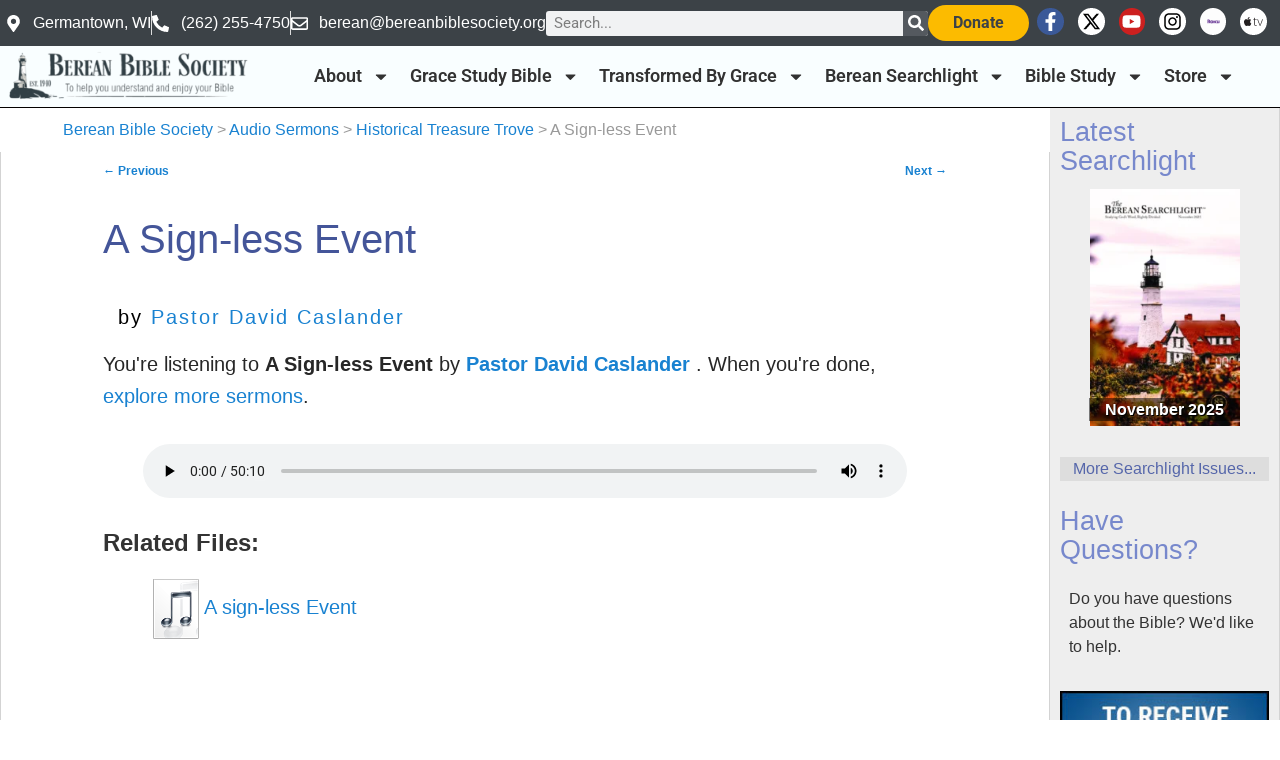

--- FILE ---
content_type: text/css
request_url: https://bereanbiblesociety.org/wp-content/plugins/bbs-tbgpodcast/public/css/bbs-tbgpodcast-public.css?ver=1.0.0
body_size: 98
content:
/**
 * All of the CSS for your public-facing functionality should be
 * included in this file.
 */

.post-type-archive-tbgpodcast article.type-tbgpodcast .entry-title {
    font-size: inherit;
    line-height: 1.2em;
}

.post-type-archive-tbgpodcast article.type-tbgpodcast .entry-permalink {
    text-align: center;
}

.post-type-archive-tbgpodcast article.type-tbgpodcast.hentry {
    border-bottom: none;
}

.post-type-archive-tbgpodcast #primary.content-area, .single-tbgpodcast #primary.content-area {
    margin-top: 2em;
}

.post-type-archive-tbgpodcast .tbgpodcast-content {
    margin-top: 2em;
}

--- FILE ---
content_type: text/css
request_url: https://bereanbiblesociety.org/wp-content/uploads/elementor/css/post-43191.css?ver=1761585450
body_size: 2253
content:
.elementor-43191 .elementor-element.elementor-element-fd39815{--display:flex;--flex-direction:row;--container-widget-width:initial;--container-widget-height:100%;--container-widget-flex-grow:1;--container-widget-align-self:stretch;--flex-wrap-mobile:wrap;--gap:0px 0px;--row-gap:0px;--column-gap:0px;border-style:solid;--border-style:solid;border-width:0px 0px 1px 0px;--border-top-width:0px;--border-right-width:0px;--border-bottom-width:1px;--border-left-width:0px;border-color:#030000;--border-color:#030000;--margin-top:0px;--margin-bottom:0px;--margin-left:0px;--margin-right:0px;--padding-top:0px;--padding-bottom:0px;--padding-left:0px;--padding-right:0px;--z-index:10000000000000;}.elementor-43191 .elementor-element.elementor-element-134de3f{--display:flex;--min-height:90px;--flex-direction:column;--container-widget-width:100%;--container-widget-height:initial;--container-widget-flex-grow:0;--container-widget-align-self:initial;--flex-wrap-mobile:wrap;--gap:0px 0px;--row-gap:0px;--column-gap:0px;--margin-top:0px;--margin-bottom:0px;--margin-left:0px;--margin-right:0px;--padding-top:0px;--padding-bottom:0px;--padding-left:0px;--padding-right:0px;}.elementor-43191 .elementor-element.elementor-element-134de3f.e-con{--align-self:stretch;}.elementor-43191 .elementor-element.elementor-element-586b16f{--display:flex;--flex-direction:row;--container-widget-width:calc( ( 1 - var( --container-widget-flex-grow ) ) * 100% );--container-widget-height:100%;--container-widget-flex-grow:1;--container-widget-align-self:stretch;--flex-wrap-mobile:wrap;--justify-content:space-between;--align-items:center;--gap:20px 20px;--row-gap:20px;--column-gap:20px;--padding-top:5px;--padding-bottom:5px;--padding-left:5px;--padding-right:5px;}.elementor-43191 .elementor-element.elementor-element-586b16f:not(.elementor-motion-effects-element-type-background), .elementor-43191 .elementor-element.elementor-element-586b16f > .elementor-motion-effects-container > .elementor-motion-effects-layer{background-color:#3C4247;}.elementor-widget-icon-list .elementor-icon-list-item:not(:last-child):after{border-color:var( --e-global-color-text );}.elementor-widget-icon-list .elementor-icon-list-icon i{color:var( --e-global-color-primary );}.elementor-widget-icon-list .elementor-icon-list-icon svg{fill:var( --e-global-color-primary );}.elementor-widget-icon-list .elementor-icon-list-item > .elementor-icon-list-text, .elementor-widget-icon-list .elementor-icon-list-item > a{font-family:var( --e-global-typography-text-font-family ), Sans-serif;font-weight:var( --e-global-typography-text-font-weight );}.elementor-widget-icon-list .elementor-icon-list-text{color:var( --e-global-color-secondary );}.elementor-43191 .elementor-element.elementor-element-f4a8530{width:initial;max-width:initial;--e-icon-list-icon-size:17px;}.elementor-43191 .elementor-element.elementor-element-f4a8530.elementor-element{--align-self:center;--order:-99999 /* order start hack */;--flex-grow:0;--flex-shrink:0;}.elementor-43191 .elementor-element.elementor-element-f4a8530 .elementor-icon-list-items:not(.elementor-inline-items) .elementor-icon-list-item:not(:last-child){padding-block-end:calc(10px/2);}.elementor-43191 .elementor-element.elementor-element-f4a8530 .elementor-icon-list-items:not(.elementor-inline-items) .elementor-icon-list-item:not(:first-child){margin-block-start:calc(10px/2);}.elementor-43191 .elementor-element.elementor-element-f4a8530 .elementor-icon-list-items.elementor-inline-items .elementor-icon-list-item{margin-inline:calc(10px/2);}.elementor-43191 .elementor-element.elementor-element-f4a8530 .elementor-icon-list-items.elementor-inline-items{margin-inline:calc(-10px/2);}.elementor-43191 .elementor-element.elementor-element-f4a8530 .elementor-icon-list-items.elementor-inline-items .elementor-icon-list-item:after{inset-inline-end:calc(-10px/2);}.elementor-43191 .elementor-element.elementor-element-f4a8530 .elementor-icon-list-item:not(:last-child):after{content:"";height:1.5em;border-color:#ddd;}.elementor-43191 .elementor-element.elementor-element-f4a8530 .elementor-icon-list-items:not(.elementor-inline-items) .elementor-icon-list-item:not(:last-child):after{border-block-start-style:solid;border-block-start-width:1px;}.elementor-43191 .elementor-element.elementor-element-f4a8530 .elementor-icon-list-items.elementor-inline-items .elementor-icon-list-item:not(:last-child):after{border-inline-start-style:solid;}.elementor-43191 .elementor-element.elementor-element-f4a8530 .elementor-inline-items .elementor-icon-list-item:not(:last-child):after{border-inline-start-width:1px;}.elementor-43191 .elementor-element.elementor-element-f4a8530 .elementor-icon-list-icon i{color:#FFFFFF;transition:color 0.3s;}.elementor-43191 .elementor-element.elementor-element-f4a8530 .elementor-icon-list-icon svg{fill:#FFFFFF;transition:fill 0.3s;}.elementor-43191 .elementor-element.elementor-element-f4a8530 .elementor-icon-list-item:hover .elementor-icon-list-icon i{color:#DCE7F5;}.elementor-43191 .elementor-element.elementor-element-f4a8530 .elementor-icon-list-item:hover .elementor-icon-list-icon svg{fill:#DCE7F5;}.elementor-43191 .elementor-element.elementor-element-f4a8530 .elementor-icon-list-icon{padding-inline-end:2px;}.elementor-43191 .elementor-element.elementor-element-f4a8530 .elementor-icon-list-item > .elementor-icon-list-text, .elementor-43191 .elementor-element.elementor-element-f4a8530 .elementor-icon-list-item > a{font-family:"Helvetica", Sans-serif;font-size:1rem;font-weight:400;line-height:14px;}.elementor-43191 .elementor-element.elementor-element-f4a8530 .elementor-icon-list-text{color:#FFFFFF;transition:color 0.3s;}.elementor-43191 .elementor-element.elementor-element-f4a8530 .elementor-icon-list-item:hover .elementor-icon-list-text{color:#DCE7F5;}.elementor-widget-search-form input[type="search"].elementor-search-form__input{font-family:var( --e-global-typography-text-font-family ), Sans-serif;font-weight:var( --e-global-typography-text-font-weight );}.elementor-widget-search-form .elementor-search-form__input,
					.elementor-widget-search-form .elementor-search-form__icon,
					.elementor-widget-search-form .elementor-lightbox .dialog-lightbox-close-button,
					.elementor-widget-search-form .elementor-lightbox .dialog-lightbox-close-button:hover,
					.elementor-widget-search-form.elementor-search-form--skin-full_screen input[type="search"].elementor-search-form__input{color:var( --e-global-color-text );fill:var( --e-global-color-text );}.elementor-widget-search-form .elementor-search-form__submit{font-family:var( --e-global-typography-text-font-family ), Sans-serif;font-weight:var( --e-global-typography-text-font-weight );background-color:var( --e-global-color-secondary );}.elementor-43191 .elementor-element.elementor-element-6b92c9e.elementor-element{--align-self:center;--order:2;--flex-grow:1;--flex-shrink:0;}.elementor-43191 .elementor-element.elementor-element-6b92c9e .elementor-search-form__container{min-height:25px;}.elementor-43191 .elementor-element.elementor-element-6b92c9e .elementor-search-form__submit{min-width:25px;}body:not(.rtl) .elementor-43191 .elementor-element.elementor-element-6b92c9e .elementor-search-form__icon{padding-left:calc(25px / 3);}body.rtl .elementor-43191 .elementor-element.elementor-element-6b92c9e .elementor-search-form__icon{padding-right:calc(25px / 3);}.elementor-43191 .elementor-element.elementor-element-6b92c9e .elementor-search-form__input, .elementor-43191 .elementor-element.elementor-element-6b92c9e.elementor-search-form--button-type-text .elementor-search-form__submit{padding-left:calc(25px / 3);padding-right:calc(25px / 3);}.elementor-43191 .elementor-element.elementor-element-6b92c9e:not(.elementor-search-form--skin-full_screen) .elementor-search-form__container{border-radius:3px;}.elementor-43191 .elementor-element.elementor-element-6b92c9e.elementor-search-form--skin-full_screen input[type="search"].elementor-search-form__input{border-radius:3px;}.elementor-widget-button .elementor-button{background-color:var( --e-global-color-accent );font-family:var( --e-global-typography-accent-font-family ), Sans-serif;font-weight:var( --e-global-typography-accent-font-weight );}.elementor-43191 .elementor-element.elementor-element-6987edd .elementor-button{background-color:#FCBB00;font-family:"Roboto", Sans-serif;font-size:16px;font-weight:700;fill:#3C4247;color:#3C4247;border-radius:21px 21px 21px 21px;padding:10px 25px 10px 25px;}.elementor-43191 .elementor-element.elementor-element-6987edd{width:auto;max-width:auto;}.elementor-43191 .elementor-element.elementor-element-6987edd > .elementor-widget-container{margin:0px 0px 0px 0px;padding:0px 0px 0px 0px;}.elementor-43191 .elementor-element.elementor-element-6987edd.elementor-element{--order:3;}.elementor-43191 .elementor-element.elementor-element-c7d2f5c .elementor-repeater-item-fac13cb.elementor-social-icon i{color:#FFFFFF;}.elementor-43191 .elementor-element.elementor-element-c7d2f5c .elementor-repeater-item-fac13cb.elementor-social-icon svg{fill:#FFFFFF;}.elementor-43191 .elementor-element.elementor-element-c7d2f5c .elementor-repeater-item-2b24867.elementor-social-icon{background-color:#FFFFFF;}.elementor-43191 .elementor-element.elementor-element-c7d2f5c .elementor-repeater-item-2b24867.elementor-social-icon i{color:#000000;}.elementor-43191 .elementor-element.elementor-element-c7d2f5c .elementor-repeater-item-2b24867.elementor-social-icon svg{fill:#000000;}.elementor-43191 .elementor-element.elementor-element-c7d2f5c .elementor-repeater-item-467570f.elementor-social-icon{background-color:#CD201F;}.elementor-43191 .elementor-element.elementor-element-c7d2f5c .elementor-repeater-item-467570f.elementor-social-icon i{color:#FFFFFF;}.elementor-43191 .elementor-element.elementor-element-c7d2f5c .elementor-repeater-item-467570f.elementor-social-icon svg{fill:#FFFFFF;}.elementor-43191 .elementor-element.elementor-element-c7d2f5c .elementor-repeater-item-549e42d.elementor-social-icon{background-color:#FFFFFF;}.elementor-43191 .elementor-element.elementor-element-c7d2f5c .elementor-repeater-item-549e42d.elementor-social-icon i{color:#000000;}.elementor-43191 .elementor-element.elementor-element-c7d2f5c .elementor-repeater-item-549e42d.elementor-social-icon svg{fill:#000000;}.elementor-43191 .elementor-element.elementor-element-c7d2f5c .elementor-repeater-item-a23d8c1.elementor-social-icon{background-color:#FDFDFD;}.elementor-43191 .elementor-element.elementor-element-c7d2f5c .elementor-repeater-item-a23d8c1.elementor-social-icon i{color:#FFFFFF;}.elementor-43191 .elementor-element.elementor-element-c7d2f5c .elementor-repeater-item-a23d8c1.elementor-social-icon svg{fill:#FFFFFF;}.elementor-43191 .elementor-element.elementor-element-c7d2f5c .elementor-repeater-item-c0ee3dd.elementor-social-icon{background-color:#FFFFFF;}.elementor-43191 .elementor-element.elementor-element-c7d2f5c{--grid-template-columns:repeat(0, auto);--icon-size:19px;--grid-column-gap:10px;--grid-row-gap:6px;}.elementor-43191 .elementor-element.elementor-element-c7d2f5c .elementor-widget-container{text-align:center;}.elementor-43191 .elementor-element.elementor-element-c7d2f5c > .elementor-widget-container{margin:0px 8px 0px 8px;}.elementor-43191 .elementor-element.elementor-element-c7d2f5c.elementor-element{--align-self:center;--order:3;--flex-grow:0;--flex-shrink:1;}.elementor-43191 .elementor-element.elementor-element-c7d2f5c .elementor-social-icon{--icon-padding:0.2em;}.elementor-43191 .elementor-element.elementor-element-fd38df6{--display:flex;--flex-direction:row;--container-widget-width:calc( ( 1 - var( --container-widget-flex-grow ) ) * 100% );--container-widget-height:100%;--container-widget-flex-grow:1;--container-widget-align-self:stretch;--flex-wrap-mobile:wrap;--justify-content:flex-start;--align-items:flex-end;--gap:10px 10px;--row-gap:10px;--column-gap:10px;--flex-wrap:wrap;--align-content:flex-start;border-style:none;--border-style:none;--margin-top:0px;--margin-bottom:0px;--margin-left:0px;--margin-right:0px;--padding-top:0%;--padding-bottom:0%;--padding-left:0%;--padding-right:0%;}.elementor-43191 .elementor-element.elementor-element-fd38df6:not(.elementor-motion-effects-element-type-background), .elementor-43191 .elementor-element.elementor-element-fd38df6 > .elementor-motion-effects-container > .elementor-motion-effects-layer{background-color:#F9FEFF;}.elementor-43191 .elementor-element.elementor-element-fd38df6.e-con{--flex-grow:1;--flex-shrink:0;}.elementor-widget-image .widget-image-caption{color:var( --e-global-color-text );font-family:var( --e-global-typography-text-font-family ), Sans-serif;font-weight:var( --e-global-typography-text-font-weight );}.elementor-43191 .elementor-element.elementor-element-7b6aa7e{width:var( --container-widget-width, 20% );max-width:20%;--container-widget-width:20%;--container-widget-flex-grow:0;text-align:center;}.elementor-43191 .elementor-element.elementor-element-7b6aa7e > .elementor-widget-container{margin:5px 5px 5px 5px;}.elementor-43191 .elementor-element.elementor-element-7b6aa7e.elementor-element{--align-self:center;--order:-99999 /* order start hack */;}.elementor-widget-nav-menu .elementor-nav-menu .elementor-item{font-family:var( --e-global-typography-primary-font-family ), Sans-serif;font-weight:var( --e-global-typography-primary-font-weight );}.elementor-widget-nav-menu .elementor-nav-menu--main .elementor-item{color:var( --e-global-color-text );fill:var( --e-global-color-text );}.elementor-widget-nav-menu .elementor-nav-menu--main .elementor-item:hover,
					.elementor-widget-nav-menu .elementor-nav-menu--main .elementor-item.elementor-item-active,
					.elementor-widget-nav-menu .elementor-nav-menu--main .elementor-item.highlighted,
					.elementor-widget-nav-menu .elementor-nav-menu--main .elementor-item:focus{color:var( --e-global-color-accent );fill:var( --e-global-color-accent );}.elementor-widget-nav-menu .elementor-nav-menu--main:not(.e--pointer-framed) .elementor-item:before,
					.elementor-widget-nav-menu .elementor-nav-menu--main:not(.e--pointer-framed) .elementor-item:after{background-color:var( --e-global-color-accent );}.elementor-widget-nav-menu .e--pointer-framed .elementor-item:before,
					.elementor-widget-nav-menu .e--pointer-framed .elementor-item:after{border-color:var( --e-global-color-accent );}.elementor-widget-nav-menu{--e-nav-menu-divider-color:var( --e-global-color-text );}.elementor-widget-nav-menu .elementor-nav-menu--dropdown .elementor-item, .elementor-widget-nav-menu .elementor-nav-menu--dropdown  .elementor-sub-item{font-family:var( --e-global-typography-accent-font-family ), Sans-serif;font-weight:var( --e-global-typography-accent-font-weight );}.elementor-43191 .elementor-element.elementor-element-7675b41 > .elementor-widget-container{margin:0em 0em 0em 3em;border-style:none;}.elementor-43191 .elementor-element.elementor-element-7675b41.elementor-element{--align-self:center;--order:2;}.elementor-43191 .elementor-element.elementor-element-7675b41 .elementor-menu-toggle{margin-left:auto;}.elementor-43191 .elementor-element.elementor-element-7675b41 .elementor-nav-menu .elementor-item{font-family:"Roboto", Sans-serif;font-size:1.1rem;font-weight:600;}.elementor-43191 .elementor-element.elementor-element-7675b41 .elementor-nav-menu--main .elementor-item:hover,
					.elementor-43191 .elementor-element.elementor-element-7675b41 .elementor-nav-menu--main .elementor-item.elementor-item-active,
					.elementor-43191 .elementor-element.elementor-element-7675b41 .elementor-nav-menu--main .elementor-item.highlighted,
					.elementor-43191 .elementor-element.elementor-element-7675b41 .elementor-nav-menu--main .elementor-item:focus{color:#000000;fill:#000000;}.elementor-43191 .elementor-element.elementor-element-7675b41 .elementor-nav-menu--main:not(.e--pointer-framed) .elementor-item:before,
					.elementor-43191 .elementor-element.elementor-element-7675b41 .elementor-nav-menu--main:not(.e--pointer-framed) .elementor-item:after{background-color:#000200;}.elementor-43191 .elementor-element.elementor-element-7675b41 .e--pointer-framed .elementor-item:before,
					.elementor-43191 .elementor-element.elementor-element-7675b41 .e--pointer-framed .elementor-item:after{border-color:#000200;}.elementor-43191 .elementor-element.elementor-element-7675b41 .elementor-nav-menu--main .elementor-item{padding-left:10px;padding-right:10px;}.elementor-43191 .elementor-element.elementor-element-7675b41 .elementor-nav-menu--dropdown{background-color:#F1F3F4;}.elementor-43191 .elementor-element.elementor-element-7675b41 .elementor-nav-menu--dropdown .elementor-item, .elementor-43191 .elementor-element.elementor-element-7675b41 .elementor-nav-menu--dropdown  .elementor-sub-item{font-family:"Roboto", Sans-serif;font-size:18px;font-weight:500;}.elementor-43191 .elementor-element.elementor-element-7675b41 .elementor-nav-menu--dropdown a{padding-top:10px;padding-bottom:10px;}.elementor-43191 .elementor-element.elementor-element-bbb379a{--display:flex;--min-height:100%;--gap:0px 0px;--row-gap:0px;--column-gap:0px;--margin-top:0px;--margin-bottom:0px;--margin-left:0px;--margin-right:0px;--padding-top:0px;--padding-bottom:0px;--padding-left:0px;--padding-right:0px;}.elementor-43191 .elementor-element.elementor-element-107b5c4{--display:flex;--flex-direction:column;--container-widget-width:100%;--container-widget-height:initial;--container-widget-flex-grow:0;--container-widget-align-self:initial;--flex-wrap-mobile:wrap;--gap:0px 0px;--row-gap:0px;--column-gap:0px;--margin-top:0px;--margin-bottom:0px;--margin-left:0px;--margin-right:0px;--padding-top:0px;--padding-bottom:0px;--padding-left:0px;--padding-right:0px;}.elementor-43191 .elementor-element.elementor-element-6162290{--display:flex;--flex-direction:column;--container-widget-width:100%;--container-widget-height:initial;--container-widget-flex-grow:0;--container-widget-align-self:initial;--flex-wrap-mobile:wrap;--gap:0px 0px;--row-gap:0px;--column-gap:0px;--margin-top:0px;--margin-bottom:0px;--margin-left:0px;--margin-right:0px;--padding-top:0%;--padding-bottom:0%;--padding-left:3%;--padding-right:3%;}.elementor-43191 .elementor-element.elementor-element-a6b47e9{width:100%;max-width:100%;}.elementor-43191 .elementor-element.elementor-element-a6b47e9 > .elementor-widget-container{margin:0px 0px 0px 0px;padding:5px 5px 5px 5px;}.elementor-theme-builder-content-area{height:400px;}.elementor-location-header:before, .elementor-location-footer:before{content:"";display:table;clear:both;}@media(min-width:768px){.elementor-43191 .elementor-element.elementor-element-bbb379a{--width:200px;}.elementor-43191 .elementor-element.elementor-element-107b5c4{--width:230px;}.elementor-43191 .elementor-element.elementor-element-6162290{--width:auto;}}@media(max-width:1065px){.elementor-43191 .elementor-element.elementor-element-586b16f{--justify-content:center;--gap:10px 10px;--row-gap:10px;--column-gap:10px;--flex-wrap:wrap;}.elementor-43191 .elementor-element.elementor-element-f4a8530{width:100%;max-width:100%;}.elementor-43191 .elementor-element.elementor-element-f4a8530.elementor-element{--align-self:flex-start;}.elementor-43191 .elementor-element.elementor-element-c7d2f5c{--grid-template-columns:repeat(0, auto);}}@media(max-width:767px){.elementor-43191 .elementor-element.elementor-element-6987edd{width:var( --container-widget-width, 20% );max-width:20%;--container-widget-width:20%;--container-widget-flex-grow:0;}.elementor-43191 .elementor-element.elementor-element-6987edd .elementor-button{font-size:12px;padding:8% 20% 8% 20%;}.elementor-43191 .elementor-element.elementor-element-c7d2f5c{--icon-size:15px;--grid-column-gap:10px;}.elementor-43191 .elementor-element.elementor-element-7b6aa7e{--container-widget-width:0px;--container-widget-flex-grow:0;width:var( --container-widget-width, 0px );max-width:0px;}.elementor-43191 .elementor-element.elementor-element-7b6aa7e.elementor-element{--flex-grow:1;--flex-shrink:0;}.elementor-43191 .elementor-element.elementor-element-7675b41{width:var( --container-widget-width, 3.7em );max-width:3.7em;--container-widget-width:3.7em;--container-widget-flex-grow:0;}.elementor-43191 .elementor-element.elementor-element-7675b41 > .elementor-widget-container{margin:5px 5px 5px 5px;}.elementor-43191 .elementor-element.elementor-element-7675b41.elementor-element{--align-self:flex-end;--order:99999 /* order end hack */;--flex-grow:0;--flex-shrink:1;}}/* Start custom CSS for button, class: .elementor-element-6987edd */.elementor-43191 .elementor-element.elementor-element-6987edd a {
    text-decoration: none;
}/* End custom CSS */
/* Start custom CSS for container, class: .elementor-element-bbb379a */.elementor-43191 .elementor-element.elementor-element-bbb379a {
    float: left;
}/* End custom CSS */
/* Start custom CSS for container, class: .elementor-element-107b5c4 */.elementor-43191 .elementor-element.elementor-element-107b5c4 {
    float: right;
}/* End custom CSS */

--- FILE ---
content_type: text/css
request_url: https://bereanbiblesociety.org/wp-content/uploads/elementor/css/post-44470.css?ver=1761585450
body_size: 943
content:
.elementor-44470 .elementor-element.elementor-element-dc7d617{--display:flex;--flex-direction:row;--container-widget-width:calc( ( 1 - var( --container-widget-flex-grow ) ) * 100% );--container-widget-height:100%;--container-widget-flex-grow:1;--container-widget-align-self:stretch;--flex-wrap-mobile:wrap;--align-items:center;--gap:0px 0px;--row-gap:0px;--column-gap:0px;--margin-top:0px;--margin-bottom:0px;--margin-left:0px;--margin-right:0px;--padding-top:0px;--padding-bottom:0px;--padding-left:0px;--padding-right:0px;}.elementor-44470 .elementor-element.elementor-element-dc7d617:not(.elementor-motion-effects-element-type-background), .elementor-44470 .elementor-element.elementor-element-dc7d617 > .elementor-motion-effects-container > .elementor-motion-effects-layer{background-color:#CCCCCC;}.elementor-44470 .elementor-element.elementor-element-dc7d617.e-con{--align-self:center;}.elementor-44470 .elementor-element.elementor-element-8c1ae86{--display:flex;--flex-direction:column;--container-widget-width:100%;--container-widget-height:initial;--container-widget-flex-grow:0;--container-widget-align-self:initial;--flex-wrap-mobile:wrap;--justify-content:center;--gap:0px 0px;--row-gap:0px;--column-gap:0px;--margin-top:0px;--margin-bottom:0px;--margin-left:0px;--margin-right:0px;--padding-top:0px;--padding-bottom:0px;--padding-left:0px;--padding-right:0px;}.elementor-widget-image .widget-image-caption{color:var( --e-global-color-text );font-family:var( --e-global-typography-text-font-family ), Sans-serif;font-weight:var( --e-global-typography-text-font-weight );}.elementor-44470 .elementor-element.elementor-element-00e74a0 > .elementor-widget-container{margin:10px 5px 0px 5px;}.elementor-44470 .elementor-element.elementor-element-00e74a0{text-align:center;}.elementor-44470 .elementor-element.elementor-element-b94355d{--display:flex;--flex-direction:column;--container-widget-width:100%;--container-widget-height:initial;--container-widget-flex-grow:0;--container-widget-align-self:initial;--flex-wrap-mobile:wrap;--justify-content:center;--gap:0px 0px;--row-gap:0px;--column-gap:0px;--margin-top:0px;--margin-bottom:0px;--margin-left:0px;--margin-right:0px;--padding-top:0px;--padding-bottom:0px;--padding-left:0px;--padding-right:0px;}.elementor-widget-text-editor{font-family:var( --e-global-typography-text-font-family ), Sans-serif;font-weight:var( --e-global-typography-text-font-weight );color:var( --e-global-color-text );}.elementor-widget-text-editor.elementor-drop-cap-view-stacked .elementor-drop-cap{background-color:var( --e-global-color-primary );}.elementor-widget-text-editor.elementor-drop-cap-view-framed .elementor-drop-cap, .elementor-widget-text-editor.elementor-drop-cap-view-default .elementor-drop-cap{color:var( --e-global-color-primary );border-color:var( --e-global-color-primary );}.elementor-44470 .elementor-element.elementor-element-de923ed{color:#000000;}.elementor-44470 .elementor-element.elementor-element-0121206{--display:flex;--flex-direction:column;--container-widget-width:100%;--container-widget-height:initial;--container-widget-flex-grow:0;--container-widget-align-self:initial;--flex-wrap-mobile:wrap;--justify-content:center;--gap:0px 0px;--row-gap:0px;--column-gap:0px;--margin-top:0px;--margin-bottom:0px;--margin-left:0px;--margin-right:0px;--padding-top:0px;--padding-bottom:0px;--padding-left:0px;--padding-right:0px;}.elementor-44470 .elementor-element.elementor-element-6fea6f8{color:#000000;}.elementor-44470 .elementor-element.elementor-element-c07c9cf{--display:flex;--flex-direction:column;--container-widget-width:100%;--container-widget-height:initial;--container-widget-flex-grow:0;--container-widget-align-self:initial;--flex-wrap-mobile:wrap;--justify-content:center;--gap:0px 0px;--row-gap:0px;--column-gap:0px;--margin-top:0px;--margin-bottom:0px;--margin-left:0px;--margin-right:0px;--padding-top:0px;--padding-bottom:0px;--padding-left:0px;--padding-right:0px;}.elementor-44470 .elementor-element.elementor-element-ec140d7 .elementor-repeater-item-ed010d1.elementor-social-icon{background-color:#000000;}.elementor-44470 .elementor-element.elementor-element-ec140d7 .elementor-repeater-item-ed010d1.elementor-social-icon i{color:#FFFFFF;}.elementor-44470 .elementor-element.elementor-element-ec140d7 .elementor-repeater-item-ed010d1.elementor-social-icon svg{fill:#FFFFFF;}.elementor-44470 .elementor-element.elementor-element-ec140d7{--grid-template-columns:repeat(0, auto);--grid-column-gap:14px;--grid-row-gap:0px;}.elementor-44470 .elementor-element.elementor-element-ec140d7 .elementor-widget-container{text-align:center;}.elementor-44470 .elementor-element.elementor-element-e74ae33{--display:flex;--flex-direction:row;--container-widget-width:initial;--container-widget-height:100%;--container-widget-flex-grow:1;--container-widget-align-self:stretch;--flex-wrap-mobile:wrap;--justify-content:center;--gap:0px 0px;--row-gap:0px;--column-gap:0px;--margin-top:0px;--margin-bottom:0px;--margin-left:0px;--margin-right:0px;--padding-top:0px;--padding-bottom:0px;--padding-left:0px;--padding-right:0px;}.elementor-44470 .elementor-element.elementor-element-e74ae33:not(.elementor-motion-effects-element-type-background), .elementor-44470 .elementor-element.elementor-element-e74ae33 > .elementor-motion-effects-container > .elementor-motion-effects-layer{background-color:#CCCCCC;}.elementor-44470 .elementor-element.elementor-element-12a30ac > .elementor-widget-container{margin:0px 0px 0px 0px;padding:0px 0px 0px 0px;}.elementor-44470 .elementor-element.elementor-element-12a30ac{font-family:"Roboto", Sans-serif;font-weight:400;color:#000000;}.elementor-44470 .elementor-element.elementor-element-fbb5d28{--display:flex;--flex-direction:column;--container-widget-width:calc( ( 1 - var( --container-widget-flex-grow ) ) * 100% );--container-widget-height:initial;--container-widget-flex-grow:0;--container-widget-align-self:initial;--flex-wrap-mobile:wrap;--align-items:center;--gap:0px 0px;--row-gap:0px;--column-gap:0px;--margin-top:0px;--margin-bottom:0px;--margin-left:0px;--margin-right:0px;--padding-top:0px;--padding-bottom:0px;--padding-left:0px;--padding-right:0px;}.elementor-44470 .elementor-element.elementor-element-fbb5d28:not(.elementor-motion-effects-element-type-background), .elementor-44470 .elementor-element.elementor-element-fbb5d28 > .elementor-motion-effects-container > .elementor-motion-effects-layer{background-color:#333333;}.elementor-44470 .elementor-element.elementor-element-9dd65c7 > .elementor-widget-container{margin:0px 0px 0px 0px;padding:5px 5px 5px 5px;}.elementor-44470 .elementor-element.elementor-element-9dd65c7.elementor-element{--align-self:center;}.elementor-44470 .elementor-element.elementor-element-9dd65c7{column-gap:0px;font-family:"Roboto", Sans-serif;font-size:13px;font-weight:400;letter-spacing:0px;word-spacing:0px;color:#FFFFFF;}.elementor-theme-builder-content-area{height:400px;}.elementor-location-header:before, .elementor-location-footer:before{content:"";display:table;clear:both;}@media(min-width:768px){.elementor-44470 .elementor-element.elementor-element-8c1ae86{--width:25%;}.elementor-44470 .elementor-element.elementor-element-b94355d{--width:25%;}.elementor-44470 .elementor-element.elementor-element-0121206{--width:25%;}.elementor-44470 .elementor-element.elementor-element-c07c9cf{--width:25%;}}@media(max-width:1065px) and (min-width:768px){.elementor-44470 .elementor-element.elementor-element-8c1ae86{--width:33%;}.elementor-44470 .elementor-element.elementor-element-b94355d{--width:34%;}.elementor-44470 .elementor-element.elementor-element-0121206{--width:33%;}.elementor-44470 .elementor-element.elementor-element-c07c9cf{--width:100%;}}@media(max-width:1065px){.elementor-44470 .elementor-element.elementor-element-dc7d617{--flex-wrap:wrap;}.elementor-44470 .elementor-element.elementor-element-b94355d{--align-items:center;--container-widget-width:calc( ( 1 - var( --container-widget-flex-grow ) ) * 100% );}.elementor-44470 .elementor-element.elementor-element-0121206{--align-items:center;--container-widget-width:calc( ( 1 - var( --container-widget-flex-grow ) ) * 100% );}.elementor-44470 .elementor-element.elementor-element-c07c9cf{--flex-wrap:wrap;--align-content:center;}}@media(max-width:767px){.elementor-44470 .elementor-element.elementor-element-e74ae33{--margin-top:0px;--margin-bottom:0px;--margin-left:0px;--margin-right:0px;--padding-top:5px;--padding-bottom:5px;--padding-left:5px;--padding-right:5px;}.elementor-44470 .elementor-element.elementor-element-12a30ac{text-align:center;line-height:20px;}}/* Start custom CSS for text-editor, class: .elementor-element-12a30ac */.elementor-44470 .elementor-element.elementor-element-12a30ac p {
    margin-bottom: 0;
}/* End custom CSS */
/* Start custom CSS for text-editor, class: .elementor-element-9dd65c7 */.elementor-44470 .elementor-element.elementor-element-9dd65c7 p {
    margin-bottom: 0;
}/* End custom CSS */

--- FILE ---
content_type: text/css
request_url: https://bereanbiblesociety.org/wp-content/themes/bbs/style.css
body_size: 13172
content:
/*
Theme Name: Berean Bible Society
Author: Richard Church
Author URI: http://richardchurch.com/
Description: Custom theme for the Berean Bible Society website
Version: 1.1.5
Text Domain: bbs
*/

/* =Reset default browser CSS. Based on work by Eric Meyer: http://meyerweb.com/eric/tools/css/reset/index.html
-------------------------------------------------------------- */

html, body, div, span, applet, object, iframe,
h1, h2, h3, h4, h5, h6, p, blockquote, pre,
a, abbr, acronym, address, big, cite, code,
del, dfn, em, font, ins, kbd, q, s, samp,
small, strike, strong, sub, sup, tt, var,
dl, dt, dd, ol, ul, li,
fieldset, form, label, legend,
table, caption, tbody, tfoot, thead, tr, th, td {
   border: 0;
   font-family: inherit;
   font-size: 100%;
   font-style: inherit;
   font-weight: inherit;
   margin: 0;
   outline: 0;
   padding: 0;
   vertical-align: baseline;
}
:focus {/* remember to define focus styles! */
   outline: 0;
}
body {
   background: #fff;
   line-height: 1;
}
ol, ul {
   list-style: none;
}
table {/* tables still need 'cellspacing="0"' in the markup */
   border-collapse: separate;
   border-spacing: 0;
}
caption, th, td {
   font-weight: normal;
   text-align: left;
}
blockquote:before, blockquote:after,
q:before, q:after {
   content: "";
}
blockquote, q {
   quotes: "" "";
}
a img {
   border: 0;
}
article, aside, details, figcaption, figure,
footer, header, hgroup, menu, nav, section {
   display: block;
}

/* =Structure
----------------------------------------------- */

body {
   padding: 0 2em;
}
#page {
   margin: 0 auto;
   max-width: 1200px;
   min-width: 1010px;
}
#branding hgroup {
   margin: 0 7.6%;
}
#access div {
   margin: 0 7.6%;
}
#content {
   margin: 0 auto;
}
#secondary {
   float: right;
   margin-right: 7.6%;
   width: 18.8%;
}

/* Singular */
.singular #content,
.left-sidebar.singular #content {
   position: relative;
   width: auto;
}

/* Attachments */
.singular .image-attachment .entry-content {
   margin: 0 auto;
   width: auto;
}
.singular .image-attachment .entry-description {
   margin: 0 auto;
   width: 68.9%;
}

/* Showcase */
.page-template-showcase-php #primary,
.left-sidebar.page-template-showcase-php #primary {
   margin: 0;
}
.page-template-showcase-php #content,
.left-sidebar.page-template-showcase-php #content {
   margin: 0 7.6%;
   width: auto;
}
.page-template-showcase-php section.recent-posts {
   float: right;
   margin: 0 0 0 31%;
   width: 69%;
}
.page-template-showcase-php #main .widget-area {
   float: left;
   margin: 0 -22.15% 0 0;
   width: 22.15%;
}

/* error404 */
.error404 #primary {
   float: none;
   margin: 0;
}
.error404 #primary #content {
   margin: 0 7.6%;
   width: auto;
}

/* Alignment */
.alignleft {
   display: inline;
   float: left;
   margin-right: 1.625em;
}
.alignright {
   display: inline;
   float: right;
   margin-left: 1.625em;
}
.aligncenter {
   clear: both;
   display: block;
   margin-left: auto;
   margin-right: auto;
}

/* Right Content */
.left-sidebar #primary {
   width: 100%;
}
.left-sidebar #content {
}
.left-sidebar #secondary {
   float: left;
   margin-left: 7.6%;
   margin-right: 0;
   width: 18.8%;
}

/* One column */
.one-column #page {
   max-width: 690px;
}
.one-column #content {
   margin: 0 7.6%;
   width: auto;
}
.one-column #nav-below {
   border-bottom: 1px solid #ddd;
   margin-bottom: 1.625em;
}
.one-column #secondary {
   float: none;
   margin: 0 7.6%;
   width: auto;
}
/* Simplify the showcase template */
.one-column .page-template-showcase-php section.recent-posts {
   float: none;
   margin: 0;
   width: 100%;
}
.one-column .page-template-showcase-php #main .widget-area {
   float: none;
   margin: 0;
   width: auto;
}
.one-column .page-template-showcase-php .other-recent-posts {
   border-bottom: 1px solid #ddd;
}
/* Simplify the showcase template when small feature */
.one-column section.featured-post .attachment-small-feature {
   border: none;
   display: block;
   height: auto;
   max-width: 60%;
   position: static;
}
.one-column article.feature-image.small {
   margin: 0 0 1.625em;
   padding: 0;
}
.one-column article.feature-image.small .entry-title {
   font-size: 20px;
   line-height: 1.3em;
}
.one-column article.feature-image.small .entry-summary {
   height: 150px;
   overflow: hidden;
   padding: 0;
   text-overflow: ellipsis;
}
.one-column article.feature-image.small .entry-summary a {
   left: -9%;
}
/* Remove the margin on singular articles */
.one-column.singular .entry-header,
.one-column.singular .entry-content,
.one-column.singular footer.entry-meta,
.one-column.singular #comments-title {
   width: 100%;
}
/* Simplify the pullquotes and pull styles */
.one-column.singular blockquote.pull {
   margin: 0 0 1.625em;
}
.one-column.singular .pull.alignleft {
   margin: 0 1.625em 0 0;
}
.one-column.singular .pull.alignright {
   margin: 0 0 0 1.625em;
}
.one-column.singular .entry-meta .edit-link a {
   position: absolute;
   left: 0;
   top: 40px;
}
.one-column.singular #author-info {
   margin: 2.2em -8.8% 0;
   padding: 20px 8.8%;
}
/* Make sure we have room for our comment avatars */
.one-column .commentlist > li.comment {
   margin-left: 102px;
   width: auto;
}
/* Make sure the logo and search form don't collide */
.one-column #branding #searchform {
   right: 40px;
   top: 4em;
}
/* Talking avatars take up too much room at this size */
.one-column .commentlist > li.comment {
   margin-left: 0;
}
.one-column .commentlist > li.comment .comment-meta,
.one-column .commentlist > li.comment .comment-content {
   margin-right: 85px;
}
.one-column .commentlist .avatar {
   background: transparent;
   display: block;
   padding: 0;
   top: 1.625em;
   left: auto;
   right: 1.625em;
}
.one-column .commentlist .children .avatar {
   background: none;
   padding: 0;
   position: absolute;
   top: 2.2em;
   left: 2.2em;
}
.one-column #respond {
   width: auto;
}


/* =Global
----------------------------------------------- */

body, input, textarea {
   color: #272727;
   font: 16px "Helvetica Neue", Helvetica, Arial, sans-serif;
   font-weight: 300;
   line-height: 1.625;
}
body {
   background: #fff;
}
#page {
   background: #fff;
}

/* Headings */
hr {
   background-color: #ccc;
   border: 0;
   height: 1px;
   margin-bottom: 1.625em;
}

/* Text elements */
p {
   margin-bottom: 1.625em;
}
ul, ol {
   margin: 0 0 1.625em 2.5em;
}
ul {
   list-style: square;
}
ol {
   list-style-type: decimal;
}
ol ol {
   list-style: upper-alpha;
}
ol ol ol {
   list-style: lower-roman;
}
ol ol ol ol {
   list-style: lower-alpha;
}
ul ul, ol ol, ul ol, ol ul {
   margin-bottom: 0;
}
dl {
   margin: 0 1.625em;
}
dt {
   font-weight: bold;
}
dd {
   margin-left: 2em;
   margin-top: 1em;
   margin-bottom: 1.625em;
}
strong {
   font-weight: bold;
}
cite, em, i {
   font-style: italic;
}
blockquote {
   font-family: Georgia, "Bitstream Charter", serif;
   font-style: italic;
   font-weight: normal;
   margin: 0 3em;
}
blockquote em, blockquote i, blockquote cite {
   font-style: normal;
}
blockquote cite {
   color: #666;
   font: 12px "Helvetica Neue", Helvetica, Arial, sans-serif;
   font-weight: 300;
   letter-spacing: 0.05em;
   text-transform: uppercase;
}
pre {
   background: #f4f4f4;
   font: 13px "Courier 10 Pitch", Courier, monospace;
   line-height: 1.5;
   margin-bottom: 1.625em;
   overflow: auto;
   padding: 0.75em 1.625em;
}
code, kbd, samp, var {
   font: 13px Monaco, Consolas, "Andale Mono", "DejaVu Sans Mono", monospace;
}
abbr, acronym, dfn {
   border-bottom: 1px dotted #666;
   cursor: help;
}
address {
   display: block;
   margin: 0 0 1.625em;
}
ins {
   background: #fff9c0;
   text-decoration: none;
}
sup,
sub {
   font-size: 12px;
   height: 0;
   line-height: 1;
   position: relative;
   vertical-align: baseline;
}
sup {
   bottom: 1ex;
}
sub {
   top: .5ex;
}

/* Forms */
input[type=text],
input[type=password],
textarea {
   background: #fafafa;
   -moz-box-shadow: inset 0 1px 1px rgba(0,0,0,0.1);
   -webkit-box-shadow: inset 0 1px 1px rgba(0,0,0,0.1);
   box-shadow: inset 0 1px 1px rgba(0,0,0,0.1);
   border: 1px solid #aaa;
   color: #888;
}
input[type=text]:focus,
textarea:focus {
   color: #272727;
}
textarea {
   padding-left: 3px;
   width: 98%;
}
input[type=text] {
   padding: 3px;
}
input#s {
   background: url(images/search.png) no-repeat 5px 6px;
   -moz-border-radius: 2px;
   border-radius: 2px;
   font-size: 14px;
   height: 22px;
   line-height: 1.2em;
   padding: 4px 10px 4px 28px;
}
input#searchsubmit {
   display: none;
}

/* Links */
a {
   color: #1982d1;
   text-decoration: none;
}
a:focus,
a:active,
a:hover {
   text-decoration: underline;
}

/* Assistive text */
.assistive-text {
   position: absolute !important;
   clip: rect(1px 1px 1px 1px); /* IE6, IE7 */
   clip: rect(1px, 1px, 1px, 1px);
}
#access a.assistive-text:active,
#access a.assistive-text:focus {
   background: #eee;
   border-bottom: 1px solid #ddd;
   color: #1982d1;
   clip: auto !important;
   font-size: 12px;
   position: absolute;
   text-decoration: underline;
   top: 0;
   left: 7.6%;
}


/* =Header
----------------------------------------------- */

#branding {
   border-top: 2px solid #bbb;
   padding-bottom: 10px;
   position: relative;
   z-index: 9999;
}
#site-title {
  margin-left: 10px;
  margin-top: 10px;
}
#site-title a {
   color: White;
   font-size: 30px;
   font-weight: bold;
   line-height: 36px;
   text-decoration: none;
}
#site-description {
   color: White;
   font-size: 14px;
   margin-left: 10px;
}
#branding img {
   height: auto;
   margin-bottom: -7px;
   width: 100%;
}


/* =Menu
-------------------------------------------------------------- */

#access {
   background: #222; /* Show a solid color for older browsers */
   background: -moz-linear-gradient(#252525, #0a0a0a);
   background: -o-linear-gradient(#252525, #0a0a0a);
   background: -webkit-gradient(linear, 0% 0%, 0% 100%, from(#252525), to(#0a0a0a)); /* older webkit syntax */
   background: -webkit-linear-gradient(#252525, #0a0a0a);

   filter: progid:DXImageTransform.Microsoft.Gradient(startColorStr="#252525", endColorStr="#0a0a0a");

   -webkit-box-shadow: rgba(0, 0, 0, 0.4) 0px 1px 2px;
   -moz-box-shadow: rgba(0, 0, 0, 0.4) 0px 1px 2px;
   box-shadow: rgba(0, 0, 0, 0.4) 0px 1px 2px;
   clear: both;
   display: block;
   float: left;
   margin: 0 auto 6px;
   width: 100%;
}
#access ul {
   font-size: 13px;
   list-style: none;
   margin: 0 0 0 -0.8125em;
   padding-left: 0;
}
#access li {
   float: left;
   position: relative;
}
#access a {
   color: #eee;
   display: block;
   line-height: 3.333em;
   padding: 0 1.2125em;
   text-decoration: none;
}
#access ul ul {
   -moz-box-shadow: 0 3px 3px rgba(0,0,0,0.2);
   -webkit-box-shadow: 0 3px 3px rgba(0,0,0,0.2);
   box-shadow: 0 3px 3px rgba(0,0,0,0.2);
   display: none;
   float: left;
   margin: 0;
   position: absolute;
   top: 3.333em;
   left: 0;
   width: 188px;
   z-index: 99999;
}
#access ul ul ul {
   left: 100%;
   top: 0;
}
#access ul ul a {
   background: #f9f9f9;
   border-bottom: 1px dotted #ddd;
   color: #444;
   font-size: 13px;
   font-weight: normal;
   height: auto;
   line-height: 1.4em;
   padding: 10px 10px;
   width: 168px;
}
#access li:hover > a,
#access ul ul :hover > a,
#access a:focus {
   background: #efefef;
}
#access li:hover > a,
#access a:focus {
   background: #f9f9f9; /* Show a solid color for older browsers */
   background: -moz-linear-gradient(#f9f9f9, #e5e5e5);
   background: -o-linear-gradient(#f9f9f9, #e5e5e5);
   background: -webkit-gradient(linear, 0% 0%, 0% 100%, from(#f9f9f9), to(#e5e5e5)); /* Older webkit syntax */
   background: -webkit-linear-gradient(#f9f9f9, #e5e5e5);

   filter: progid:DXImageTransform.Microsoft.Gradient(startColorStr="#f9f9f9", endColorStr="#e5e5e5");

   color: #272727;
}
#access ul li:hover > ul {
   display: block;
}
#access .current-menu-item > a,
#access .current-menu-ancestor > a,
#access .current_page_item > a,
#access .current_page_ancestor > a {
   font-weight: bold;
}

/* Search Form */
#branding #searchform {
   position: absolute;
   top: 3.8em;
   right: 7.6%;
   text-align: right;
}
#branding #searchform div {
   margin: 0;
}
#branding #s {
   float: right;
   -webkit-transition-duration: 400ms;
   -webkit-transition-property: width, background;
   -webkit-transition-timing-function: ease;
   -moz-transition-duration: 400ms;
   -moz-transition-property: width, background;
   -moz-transition-timing-function: ease;
   -o-transition-duration: 400ms;
   -o-transition-property: width, background;
   -o-transition-timing-function: ease;
   width: 72px;
}
#branding #s:focus {
   background-color: #f9f9f9;
   width: 196px;
}
#branding #searchsubmit {
   display: none;
}
#branding .only-search #searchform {
   top: 5px;
   z-index: 1;
}
#branding .only-search #s {
   background-color: #666;
   border-color: #000;
   color: #222;
}
#branding .only-search #s,
#branding .only-search #s:focus {
   width: 85%;
}
#branding .only-search #s:focus {
   background-color: #bbb;
}
#branding .with-image #searchform {
   top: auto;
   bottom: -27px;
   max-width: 195px;
}
#branding .only-search + #access div {
   padding-right: 205px;
}


/* =Content
----------------------------------------------- */

#main {
   overflow: hidden;
   border-right: 1px Solid LightGray;
   border-left: 1px Solid LightGray;
}
.page-title {
  color: #611717;
  font-family: 'Sorts Mill Goudy','Georgia',serif;
  font-size: 40px;
  font-weight: bold;
  line-height: 48px;
}
.page-title a {
   font-size: 12px;
   font-weight: bold;
   letter-spacing: 0;
   text-transform: none;
}
.hentry,
.no-results {
   border-bottom: 1px solid #ddd;
   margin: 0 0 1.625em;
   padding: 0 0 1.625em;
   position: relative;
}
.hentry:last-child,
.no-results {
   border-bottom: none;
}
.blog .sticky .entry-header .entry-meta {
   clip: rect(1px 1px 1px 1px); /* IE6, IE7 */
   clip: rect(1px, 1px, 1px, 1px);
   position: absolute !important;
}
.entry-title,
.entry-header .entry-meta {
   padding-right: 76px;
}
.entry-title {
   color: #222;
   font-size: 26px;
   font-weight: bold;
   line-height: 1.5em;
   padding-bottom: .3em;
   padding-top: 15px;
}
.entry-title,
.entry-title a {
   color: #222;
   text-decoration: none;
}
.entry-title a:hover,
.entry-title a:focus,
.entry-title a:active {
   color: #1982d1;
}
.entry-meta {
   color: #666;
   font-size: 12px;
   line-height: 18px;
}
.entry-meta a {
   font-weight: bold;
}
.single-author .entry-meta .by-author {
   display: none;
}
.entry-content,
.entry-summary {
   padding: 0;
}
.entry-content h1,
.entry-content h2,
.comment-content h1,
.comment-content h2,
.simple-footnotes p.notes {
   color: #611717;
   font-weight: bold;
   font-size: 24px;
   margin: 0 0 .8125em;
   font-family: 'Sorts Mill Goudy','Georgia', serif;
}
.entry-content h3,
.comment-content h3 {
   font-size: 12px;
   letter-spacing: 0.1em;
   line-height: 2.6em;
   text-transform: uppercase;
   font-weight: 600;
   margin-bottom: .5em;
}
.entry-content table,
.comment-content table {
   border-bottom: 1px solid #ddd;
   margin: 0 0 1.625em;
   width: 100%;
}
.entry-content th,
.comment-content th {
   color: #666;
   font-size: 10px;
   font-weight: 500;
   letter-spacing: 0.1em;
   line-height: 2.6em;
   text-transform: uppercase;
}
.entry-content td,
.comment-content td {
   border-top: 1px solid #ddd;
   padding: 6px 10px 6px 0;
}
.entry-content #s {
   width: 75%;
}
.comment-content ul,
.comment-content ol {
   margin-bottom: 1.625em;
}
.comment-content ul ul,
.comment-content ol ol,
.comment-content ul ol,
.comment-content ol ul {
   margin-bottom: 0;
}
dl.gallery-item {
   margin: 0;
}
.page-link {
   clear: both;
   display: block;
   margin: 0 0 1.625em;
}
.page-link a {
   background: #eee;
   color: #272727;
   margin: 0;
   padding: 2px 3px;
   text-decoration: none;
}
.page-link a:hover {
   background: #888;
   color: #fff;
   font-weight: bold;
}
.page-link span {
   margin-right: 6px;
}
.entry-meta .edit-link a,
.commentlist .edit-link a {
   background: #eee;
   -moz-border-radius: 3px;
   border-radius: 3px;
   color: #666;
   float: right;
   font-size: 12px;
   line-height: 1.5em;
   font-weight: 300;
   text-decoration: none;
   padding: 0 8px;
}
.entry-meta .edit-link a:hover,
.commentlist .edit-link a:hover {
   background: #888;
   color: #fff;
}
.entry-content .edit-link {
   clear: both;
   display: block;
}

/* Images */
.entry-content img,
.comment-content img,
.widget img {
   max-width: 97.5%; /* Fluid images for posts, comments, and widgets */
}
img[class*="align"],
img[class*="wp-image-"],
img[class*="attachment-"] {
   height: auto; /* Make sure images with WordPress-added height and width attributes are scaled correctly */
}
img.size-full,
img.size-large {
   max-width: 97.5%;
   width: auto; /* Prevent stretching of full-size and large-size images with height and width attributes in IE8 */
   height: auto; /* Make sure images with WordPress-added height and width attributes are scaled correctly */
}
.entry-content img.wp-smiley {
   border: none;
   margin-bottom: 0;
   margin-top: 0;
   padding: 0;
}
img.alignleft,
img.alignright,
img.aligncenter {
   margin-bottom: 1.625em;
}
p img,
.wp-caption {
   margin-top: 0.4em;
}
.wp-caption {
   background: #eee;
   margin-bottom: 1.625em;
   max-width: 96%;
   padding: 9px;
}
.wp-caption img {
   display: block;
   margin: 0 auto;
   max-width: 98%;
}
.wp-caption .wp-caption-text,
.gallery-caption {
   color: #666;
   font-family: Georgia, serif;
   font-size: 12px;
}
.wp-caption .wp-caption-text {
   margin-bottom: 0.6em;
   padding: 10px 0 5px 40px;
   position: relative;
}
.wp-caption .wp-caption-text:before {
   color: #666;
   content: '\2014';
   font-size: 14px;
   font-style: normal;
   font-weight: bold;
   margin-right: 5px;
   position: absolute;
   left: 10px;
   top: 7px;
}
#content .gallery {
   margin: 0 auto 1.625em;
}
#content .gallery a img {
   border: none;
}
img#wpstats {
   display: block;
   margin: 0 auto 1.625em;
}
#content .gallery-columns-4 .gallery-item {
   width: 23%;
   padding-right: 2%;
}
#content .gallery-columns-4 .gallery-item img {
   width: 100%;
   height: auto;
}

/* Image borders */
img[class*="align"],
img[class*="wp-image-"],
#content .gallery .gallery-icon img {/* Add fancy borders to all WordPress-added images but not things like badges and icons and the like */
   border: 1px solid #ddd;
   padding: 6px;
}
.wp-caption img {
   border-color: #eee;
}
a:focus img[class*="align"],
a:hover img[class*="align"],
a:active img[class*="align"],
a:focus img[class*="wp-image-"],
a:hover img[class*="wp-image-"],
a:active img[class*="wp-image-"],
#content .gallery .gallery-icon a:focus img,
#content .gallery .gallery-icon a:hover img,
#content .gallery .gallery-icon a:active img {/* Add some useful style to those fancy borders for linked images ... */
   background: #eee;
   border-color: #bbb;
}
.wp-caption a:focus img,
.wp-caption a:active img,
.wp-caption a:hover img {/* ... including captioned images! */
   background: #fff;
   border-color: #ddd;
}

/* Make sure embeds and iframes fit their containers */
embed,
iframe,
object {
   max-width: 100%;
}

iframe.fb_iframe_widget_lift {
    max-width: none;
}

/* Password Protected Posts */
.post-password-required .entry-header .comments-link {
   margin: 1.625em 0 0;
}
.post-password-required input[type=password] {
   margin: 0.8125em 0;
}
.post-password-required input[type=password]:focus {
   background: #f7f7f7;
}

/* Author Info */
#author-info {
   font-size: 12px;
   overflow: hidden;
}
.singular #author-info {
   background: #f9f9f9;
   border-top: 1px solid #ddd;
   border-bottom: 1px solid #ddd;
   margin: 2.2em -35.6% 0 -35.4%;
   padding: 20px 35.4%;
}
.archive #author-info {
   border-bottom: 1px solid #ddd;
   margin: 0 0 2.2em;
   padding: 0 0 2.2em;
}
#author-avatar {
   float: left;
   margin-right: -78px;
}
#author-avatar img {
   background: #fff;
   -moz-border-radius: 3px;
   border-radius: 3px;
   -webkit-box-shadow: 0 1px 2px #bbb;
   -moz-box-shadow: 0 1px 2px #bbb;
   box-shadow: 0 1px 2px #bbb;
   padding: 3px;
}
#author-description {
   float: left;
   margin-left: 108px;
}
#author-description h2 {
   color: #000;
   font-size: 15px;
   font-weight: bold;
   margin: 5px 0 10px;
}

/* Comments link */
.entry-header .comments-link a {
   background: #eee url(images/comment-bubble.png) no-repeat;
   color: #666;
   font-size: 13px;
   font-weight: normal;
   line-height: 35px;
   overflow: hidden;
   padding: 0 0 0;
   position: absolute;
   top: 1.5em;
   right: 0;
   text-align: center;
   text-decoration: none;
   width: 43px;
   height: 36px;
}
.entry-header .comments-link a:hover,
.entry-header .comments-link a:focus,
.entry-header .comments-link a:active {
   background-color: #1982d1;
   color: #fff;
   color: rgba(255,255,255,0.8);
}
.entry-header .comments-link .leave-reply {
   visibility: hidden;
}

/*
Post Formats Headings
To hide the headings, display: none the ".entry-header .entry-format" selector,
and remove the padding rules below.
*/
.entry-header .entry-format {
   color: #666;
   font-size: 10px;
   font-weight: 500;
   letter-spacing: 0.1em;
   line-height: 2.6em;
   position: absolute;
   text-transform: uppercase;
   top: -5px;
}
.entry-header hgroup .entry-title {
   padding-top: 15px;
}
article.format-aside .entry-content,
article.format-link .entry-content,
article.format-status .entry-content {
   padding: 20px 0 0;
}
article.format-status .entry-content {
   min-height: 65px;
}
.recent-posts .entry-header .entry-format {
   display: none;
}
.recent-posts .entry-header hgroup .entry-title {
   padding-top: 0;
}

/* Singular content styles for Posts and Pages */
.singular .hentry {
   border-bottom: none;
   position: relative;
}
/*.singular.page .hentry {
   padding: 3.5em 0 0;
}*/
.singular .entry-title, .page .entry-title {
   color: #611717;
   font-size: 40px;
   font-weight: bold;
   line-height: 48px;
   font-family: 'Sorts Mill Goudy','Georgia', serif;
}
.singular .entry-title,
.singular .entry-header .entry-meta {
   padding-right: 0;
}
.singular .entry-header .entry-meta {
   position: absolute;
   top: 10px;
   left: 10px;
}
blockquote.pull {
   font-size: 21px;
   font-weight: bold;
   line-height: 1.6125em;
   margin: 0 0 1.625em;
   text-align: center;
}
.singular blockquote.pull {
   margin: 0 -22.25% 1.625em;
}
.pull.alignleft {
   margin: 0 1.625em 0 0;
   text-align: right;
}
.singular .pull.alignleft {
   margin: 0 1.625em 0 -22.25%;
}
.pull.alignright {
   margin: 0 0 0 1.625em;
   text-align: left;
}
blockquote.pull.alignleft,
blockquote.pull.alignright {
   width: 33%;
}
.singular .pull.alignright {
   margin: 0 -22.25% 0 1.625em;
}
.singular blockquote.pull.alignleft,
.singular blockquote.pull.alignright {
   width: 33%;
}
.singular .entry-meta .edit-link a {
   bottom: auto;
   left: 150px;
   position: absolute;
   right: auto;
   top: 10px;
}


/* =Aside
----------------------------------------------- */

.format-aside .entry-title,
.format-aside .entry-header .comments-link {
   display: none;
}
.singular .format-aside .entry-title {
   display: block;
}
.format-aside .entry-content {
   padding: 0;
}
.singular .format-aside .entry-content {
   padding: 1.625em 0 0;
}


/* =Link
----------------------------------------------- */

.format-link .entry-title,
.format-link .entry-header .comments-link {
   display: none;
}
.singular .format-link .entry-title {
   display: block;
}
.format-link .entry-content {
   padding: 0;
}
.singular .format-link .entry-content {
   padding: 1.625em 0 0;
}


/* =Gallery
----------------------------------------------- */

.format-gallery .gallery-thumb {
   float: left;
   display: block;
   margin: .375em 1.625em 0 0;
}


/* =Status
----------------------------------------------- */

.format-status .entry-title,
.format-status .entry-header .comments-link {
   display: none;
}
.singular .format-status .entry-title {
   display: block;
}
.format-status .entry-content {
   padding: 0;
}
.singular .format-status .entry-content {
   padding: 1.625em 0 0;
}
.format-status img.avatar {
   -moz-border-radius: 3px;
   border-radius: 3px;
   -webkit-box-shadow: 0 1px 2px #ccc;
   -moz-box-shadow: 0 1px 2px #ccc;
   box-shadow: 0 1px 2px #ccc;
   float: left;
   margin: 4px 10px 2px 0;
   padding: 0;
}


/* =Quote
----------------------------------------------- */

.format-quote blockquote {
   color: #555;
   font-size: 17px;
   margin: 0;
}


/* =Image
----------------------------------------------- */

.indexed.format-image .entry-header {
   min-height: 61px; /* Prevent the comment icon from colliding with the image when there is no title */
}
.indexed.format-image .entry-content {
   padding-top: 0.5em;
}
.indexed.format-image .entry-content p {
   margin: 1em 0;
}
.indexed.format-image .entry-content p:first-child,
.indexed.format-image .entry-content p:first-child a,
.indexed.format-image .entry-content p:first-child img {
   display: block;
   margin: 0;
}
.indexed.format-image .entry-content .wp-caption .wp-caption-text {
   margin: 0;
   padding-bottom: 1em;
}
.indexed.format-image footer.entry-meta {
   background: #ddd;
   overflow: hidden;
   padding: 4%;
   max-width: 96%;
}
.indexed.format-image div.entry-meta {
   display: inline-block;
   float: left;
   width: 35%;
}
.indexed.format-image div.entry-meta + div.entry-meta {
   float: none;
   width: 65%;
}
.indexed.format-image .entry-meta span.cat-links,
.indexed.format-image .entry-meta span.tag-links,
.indexed.format-image .entry-meta span.comments-link {
   display: block;
}
.indexed.format-image footer.entry-meta a {
   color: #444;
}
.indexed.format-image footer.entry-meta a:hover {
   color: #fff;
}
#content .indexed.format-image img {
   border: none;
   max-width: 100%;
   padding: 0;
}
.indexed.format-image .wp-caption {
   background: #111;
   margin-bottom: 0;
   max-width: 96%;
   padding: 2% 2% 0;
}
.indexed.format-image .wp-caption .wp-caption-text {
   color: #ddd;
}
.indexed.format-image .wp-caption .wp-caption-text:before {
   color: #444;
}
.indexed.format-image a:hover img {
   opacity: 0.8;
}


/* =error404
----------------------------------------------- */

.error404 #main #searchform {
   background: #f9f9f9;
   border: 1px solid #ddd;
   border-width: 1px 0;
   margin: 0 -8.9% 1.625em;
   overflow: hidden;
   padding: 1.625em 8.9%;
}
.error404 #main #s {
   width: 95%;
}
.error404 #main .widget {
   clear: none;
   float: left;
   margin-right: 3.7%;
   width: 30.85%;
}
.error404 #main .widget_archive {
   margin-right: 0;
}
.error404 #main .widget_tag_cloud {
   float: none;
   margin-right: 0;
   width: 100%;
}
.error404 .widgettitle {
   font-size: 10px;
   letter-spacing: 0.1em;
   line-height: 2.6em;
   text-transform: uppercase;
}


/* =Showcase
----------------------------------------------- */

h1.showcase-heading {
   color: #666;
   font-size: 10px;
   font-weight: 500;
   letter-spacing: 0.1em;
   line-height: 2.6em;
   text-transform: uppercase;
}

/* Intro */
article.intro {
   background: #f9f9f9;
   border-bottom: none;
   margin: -1.855em -8.9% 1.625em;
   padding: 0 8.9%;
}
article.intro .entry-title {
   display: none;
}
article.intro .entry-content {
   color: #111;
   font-size: 16px;
   padding: 1.625em 0 0.625em;
}
article.intro .edit-link a {
   background: #aaa;
   -moz-border-radius: 3px;
   border-radius: 3px;
   color: #fff;
   font-size: 12px;
   padding: 0 8px;
   position: absolute;
   top: 30px;
   right: 20px;
   text-decoration: none;
}
article.intro .edit-link a:hover,
article.intro .edit-link a:focus,
article.intro .edit-link a:active {
   background: #777;
}

/* Featured post */
section.featured-post {
   float: left;
   margin: -1.625em -8.9% 1.625em;
   padding: 1.625em 8.9% 0;
   position: relative;
   width: 100%;
}
section.featured-post .hentry {
   border: none;
   color: #666;
   margin: 0;
}
section.featured-post .entry-meta {
   clip: rect(1px 1px 1px 1px); /* IE6, IE7 */
   clip: rect(1px, 1px, 1px, 1px);
   position: absolute !important;
}

/* Small featured post */
section.featured-post .attachment-small-feature {
   float: right;
   height: auto;
   margin: 0 -8.9% 1.625em 0;
   max-width: 59%;
   position: relative;
   right: -15px;
}
section.featured-post.small {
   padding-top: 0;
}
section.featured-post .attachment-small-feature:hover,
section.featured-post .attachment-small-feature:focus,
section.featured-post .attachment-small-feature:active {
   opacity: .8;
}
article.feature-image.small {
   float: left;
   margin: 0 0 1.625em;
   width: 45%;
}
article.feature-image.small .entry-title {
   line-height: 1.2em;
}
article.feature-image.small .entry-summary {
   color: #555;
   font-size: 13px;
}
article.feature-image.small .entry-summary p a {
   background: #222;
   color: #eee;
   display: block;
   left: -23.8%;
   padding: 9px 26px 9px 85px;
   position: relative;
   text-decoration: none;
   top: 20px;
   width: 180px;
   z-index: 1;
}
article.feature-image.small .entry-summary p a:hover {
   background: #1982d1;
   color: #eee;
   color: rgba(255,255,255,0.8);
}

/* Large featured post */
section.feature-image.large {
   border: none;
   max-height: 288px;
   padding: 0;
   width: 100%;
}
section.feature-image.large .showcase-heading {
   display: none;
}
section.feature-image.large .hentry {
   border-bottom: none;
   left: 9%;
   margin: 1.625em 9% 0 0;
   position: absolute;
   top: 0;
}
article.feature-image.large .entry-title a {
   background: #222;
   background: rgba(0,0,0,0.8);
   -moz-border-radius: 3px;
   border-radius: 3px;
   color: #fff;
   display: inline-block;
   font-weight: 300;
   padding: .2em 20px;
}
section.feature-image.large:hover .entry-title a,
section.feature-image.large .entry-title:hover a {
   background: #eee;
   background: rgba(255,255,255,0.8);
   color: #222;
}
article.feature-image.large .entry-summary {
   display: none;
}
section.feature-image.large img {
   display: block;
   height: auto;
   max-width: 117.9%;
   padding: 0 0 6px;
}

/* Featured Slider */
.featured-posts {
   border-bottom: 1px solid #ddd;
   display: block;
   height: 328px;
   margin: 1.625em -8.9% 20px;
   max-width: 1000px;
   padding: 0;
   position: relative;
   overflow: hidden;
}
.featured-posts .showcase-heading {
   padding-left: 8.9%;
}
.featured-posts section.featured-post {
   background: #fff;
   height: 288px;
   left: 0;
   margin: 0;
   position: absolute;
   top: 30px;
   width: auto;
}
.featured-posts section.featured-post.large {
   max-width: 100%;
   overflow: hidden;
}
.featured-posts section.featured-post {
   -webkit-transition-duration: 200ms;
   -webkit-transition-property: opacity, visibility;
   -webkit-transition-timing-function: ease;
   -moz-transition-duration: 200ms;
   -moz-transition-property: opacity, visibility;
   -moz-transition-timing-function: ease;
}
.featured-posts section.featured-post {
   opacity: 0;
   visibility: hidden;
}
.featured-posts #featured-post-1 {
   opacity: 1;
   visibility: visible;
}
.featured-post .feature-text:after,
.featured-post .feature-image.small:after {
   content: ' ';
   background: -moz-linear-gradient(top, rgba(255,255,255,0) 0%, rgba(255,255,255,1) 100%); /* FF3.6+ */
   background: -webkit-gradient(linear, left top, left bottom, color-stop(0%,rgba(255,255,255,0)), color-stop(100%,rgba(255,255,255,1))); /* Chrome,Safari4+ */
   background: -webkit-linear-gradient(top, rgba(255,255,255,0) 0%,rgba(255,255,255,1) 100%); /* Chrome10+,Safari5.1+ */
   background: -o-linear-gradient(top, rgba(255,255,255,0) 0%,rgba(255,255,255,1) 100%); /* Opera11.10+ */
   background: -ms-linear-gradient(top, rgba(255,255,255,0) 0%,rgba(255,255,255,1) 100%); /* IE10+ */
   filter: progid:DXImageTransform.Microsoft.Gradient( startColorstr='#00ffffff', endColorstr='#ffffff',GradientType=0 ); /* IE6-9 */
   background: linear-gradient(top, rgba(255,255,255,0) 0%,rgba(255,255,255,1) 100%); /* W3C */
   width: 100%;
   height: 45px;
   position: absolute;
   top: 230px;
}
.featured-post .feature-image.small:after {
   top: 253px;
}
#content .feature-slider {
   top: 5px;
   right: 8.9%;
   overflow: visible;
   position: absolute;
}
.feature-slider ul {
   list-style-type: none;
   margin: 0;
}
.feature-slider li {
   float: left;
   margin: 0 6px;
}
.feature-slider a {
   background: #3c3c3c;
   background: rgba(60,60,60,0.9);
   -moz-border-radius: 12px;
   border-radius: 12px;
   -webkit-box-shadow: inset 1px 1px 5px rgba(0,0,0,0.5), inset 0 0 2px rgba(255,255,255,0.5);
   -moz-box-shadow: inset 1px 1px 5px rgba(0,0,0,0.5), inset 0 0 2px rgba(255,255,255,0.5);
   box-shadow: inset 1px 1px 5px rgba(0,0,0,0.5), inset 0 0 2px rgba(255,255,255,0.5);
   display: block;
   width: 14px;
   height: 14px;
}
.feature-slider a.active {
   background: #1982d1;
   -webkit-box-shadow: inset 1px 1px 5px rgba(0,0,0,0.4), inset 0 0 2px rgba(255,255,255,0.8);
   -moz-box-shadow: inset 1px 1px 5px rgba(0,0,0,0.4), inset 0 0 2px rgba(255,255,255,0.8);
   box-shadow: inset 1px 1px 5px rgba(0,0,0,0.4), inset 0 0 2px rgba(255,255,255,0.8);
   cursor: default;
   opacity: 0.5;
}

/* Recent Posts */
section.recent-posts {
   padding: 0 0 1.625em;
}
section.recent-posts .hentry {
   border: none;
   margin: 0;
}
section.recent-posts .other-recent-posts {
   border-bottom: 1px solid #ddd;
   list-style: none;
   margin: 0;
}
section.recent-posts .other-recent-posts li {
   padding: 0.3125em 0;
   position: relative;
}
section.recent-posts .other-recent-posts .entry-title {
   border-top: 1px solid #ddd;
   font-size: 17px;
}
section.recent-posts .other-recent-posts a[rel="bookmark"] {
   color: #272727;
   float: left;
   max-width: 84%;
}
section.recent-posts .other-recent-posts a[rel="bookmark"]:after {
   content: '-';
   color: transparent;
   font-size: 11px;
}
section.recent-posts .other-recent-posts a[rel="bookmark"]:hover {
}
section.recent-posts .other-recent-posts .comments-link a,
section.recent-posts .other-recent-posts .comments-link > span {
   border-bottom: 2px solid #999;
   bottom: -2px;
   color: #444;
   display: block;
   font-size: 10px;
   font-weight: 500;
   line-height: 2.76333em;
   padding: 0.3125em 0 0.3125em 1em;
   position: absolute;
   right: 0;
   text-align: right;
   text-transform: uppercase;
   z-index: 1;
}
section.recent-posts .other-recent-posts .comments-link > span {
   border-color: #bbb;
   color: #888;
}
section.recent-posts .other-recent-posts .comments-link a:hover {
   color: #1982d1;
   border-color: #1982d1;
}
section.recent-posts .other-recent-posts li:after {
   clear: both;
   content: '.';
   display: block;
   height: 0;
   visibility: hidden;
}


/* =Attachments
----------------------------------------------- */

.image-attachment div.attachment {
   background: #f9f9f9;
   border: 1px solid #ddd;
   border-width: 1px 0;
   margin: 0 -8.9% 1.625em;
   overflow: hidden;
   padding: 1.625em 1.625em 0;
   text-align: center;
}
.image-attachment div.attachment img {
   display: block;
   height: auto;
   margin: 0 auto 1.625em;
   max-width: 100%;
}
.image-attachment div.attachment a img {
   border-color: #f9f9f9;
}
.image-attachment div.attachment a:focus img,
.image-attachment div.attachment a:hover img,
.image-attachment div.attachment a:active img {
   border-color: #ddd;
   background: #fff;
}
.image-attachment .entry-caption p {
   font-size: 10px;
   letter-spacing: 0.1em;
   line-height: 2.6em;
   margin: 0 0 2.6em;
   text-transform: uppercase;
}


/* =Navigation
-------------------------------------------------------------- */

#content nav {
   overflow: hidden;
}
#content nav a {
   font-size: 12px;
   font-weight: bold;
   line-height: 2.2em;
}
#nav-above {
   padding: 0 0 1.625em;
}
#nav-above {
   display: none;
}
.paged #nav-above {
   display: block;
}
.nav-previous {
   float: left;
   width: 50%;
}
.nav-next {
   float: right;
   text-align: right;
   width: 50%;
}
#content nav .meta-nav {
   font-weight: normal;
}

/* Singular navigation */
#nav-single {
   text-align: right;
   z-index: 1;
}
#nav-single .nav-previous,
#nav-single .nav-next {
   width: auto;
}
#nav-single .nav-next {
   padding-left: .5em;
}
#nav-single .nav-previous {
   padding-right: .5em;
}


/* =Widgets
----------------------------------------------- */

.widget-area {
   font-size: 12px;
}
.widget {
   clear: both;
   margin: 0 0 2.2em;
}
.widget-title {
   color: #666;
   font-size: 10px;
   font-weight: 500;
   letter-spacing: 0.1em;
   line-height: 2.6em;
   text-transform: uppercase;
}
.widget ul {
   font-size: 15px;
   margin: 0;
}
.widget ul ul {
   margin-left: 1.5em;
}
.widget ul li {
   color: #777;
   font-size: 13px;
}
.widget a {
   font-weight: bold;
   text-decoration: none;
}
.widget a:hover,
.widget a:focus,
.widget a:active {
   text-decoration: underline;
}

/* Search Widget */
.widget_search form {
   margin: 0 0 1.625em;
}
.widget_search #s {
   width: 77%;
}
.widget_search #searchsubmit {
   background: #ddd;
   border: 1px solid #ccc;
   -webkit-box-shadow: inset 0px -1px 1px rgba(0, 0, 0, 0.09);
   -moz-box-shadow: inset 0px -1px 1px rgba(0, 0, 0, 0.09);
   box-shadow: inset 0px -1px 1px rgba(0, 0, 0, 0.09);
   color: #888;
   font-size: 13px;
   line-height: 25px;
   position: relative;
   top: -2px;
}
.widget_search #searchsubmit:active {
   background: #1982d1;
   border-color: #0861a5;
   -webkit-box-shadow: inset 0px 1px 1px rgba(0, 0, 0, 0.1);
   -moz-box-shadow: inset 0px 1px 1px rgba(0, 0, 0, 0.1);
   box-shadow: inset 0px 1px 1px rgba(0, 0, 0, 0.1);
   color: #bfddf3;
}

/* Ephemera Widget */
section.ephemera ol,
.widget_twentyeleven_ephemera ol {
   list-style: square;
   margin: 5px 0 0;
}
.widget_twentyeleven_ephemera .widget-entry-title {
   font-size: 15px;
   font-weight: bold;
   padding: 0;
}
.widget_twentyeleven_ephemera .comments-link a,
.widget_twentyeleven_ephemera .comments-link > span {
   color: #666;
   display: block;
   font-size: 10px;
   font-weight: 500;
   line-height: 2.76333em;
   text-transform: uppercase;
}
section.ephemera .entry-title .comments-link a:hover,
.widget_twentyeleven_ephemera .entry-title .comments-link a:hover {
}
section.ephemera .entry-title a span {
   color: #29628d;
}

/* Twitter */
.widget_twitter li {
   list-style-type: none;
   margin-bottom: 14px;
}
.widget_twitter .timesince {
   display: block;
   font-size: 11px;
   margin-right: -10px;
   text-align: right;
}

/* Widget Image */
.widget_image img {
   border: 0;
   padding: 0;
   height: auto;
   max-width: 100%;
}

/* Calendar Widget */

.widget_calendar #wp-calendar {
   color: #555;
   width: 95%;
   text-align: center;
}
.widget_calendar #wp-calendar caption,
.widget_calendar #wp-calendar td,
.widget_calendar #wp-calendar th {
   text-align: center;
}
.widget_calendar #wp-calendar caption {
   font-size: 11px;
   font-weight: 500;
   padding: 5px 0 3px 0;
   text-transform: uppercase;
}
.widget_calendar #wp-calendar th {
   background: #f4f4f4;
   border-top: 1px solid #ccc;
   border-bottom: 1px solid #ccc;
   font-weight: bold;
}
.widget_calendar #wp-calendar tfoot td {
   background: #f4f4f4;
   border-top: 1px solid #ccc;
   border-bottom: 1px solid #ccc;
}


/* =Comments
----------------------------------------------- */

#comments-title {
   color: #666;
   font-size: 10px;
   font-weight: 500;
   line-height: 2.6em;
   padding: 0 0 2.6em;
   text-transform: uppercase;
}
.nopassword,
.nocomments {
   color: #aaa;
   font-size: 24px;
   font-weight: 400;
   margin: 26px 0;
   text-align: center;
}
.commentlist {
   list-style: none;
   margin: 0 auto;
   width: 68.9%;
}
.content .commentlist,
.page-template-sidebar-page-php .commentlist {
   width: 100%; /* reset the width for the one-column and sidebar page layout */
}
.commentlist > li.comment {
   background: #f6f6f6;
   border: 1px solid #ddd;
   -moz-border-radius: 3px;
   border-radius: 3px;
   margin: 0 0 1.625em;
   padding: 1.625em;
   position: relative;
}
.commentlist .pingback {
   margin: 0 0 1.625em;
   padding: 0 1.625em;
}
.commentlist .children {
   list-style: none;
   margin: 0;
}
.commentlist .children li.comment {
   background: #fff;
   border-left: 1px solid #ddd;
   -moz-border-radius: 0 3px 3px 0;
   border-radius: 0 3px 3px 0;
   margin: 1.625em 0 0;
   padding: 1.625em;
   position: relative;
}
.commentlist .children li.comment .fn {
   display: block;
}
.comment-meta .fn {
   font-style: normal;
}
.comment-meta {
   color: #666;
   font-size: 12px;
   line-height: 2.2em;
}
.commentlist .children li.comment .comment-meta {
   line-height: 1.625em;
   margin-left: 50px;
}
.commentlist .children li.comment .comment-content {
   margin: 1.625em 0 0;
}
.comment-meta a {
   font-weight: bold;
}
.comment-meta a:focus,
.comment-meta a:active,
.comment-meta a:hover {
}
.commentlist .avatar {
   -moz-border-radius: 3px;
   border-radius: 3px;
   -webkit-box-shadow: 0 1px 2px #ccc;
   -moz-box-shadow: 0 1px 2px #ccc;
   box-shadow: 0 1px 2px #ccc;
   left: -102px;
   padding: 0;
   position: absolute;
   top: 0;
}
.commentlist > li:before {
   content: url(images/comment-arrow.png);
   left: -21px;
   position: absolute;
}
.commentlist > li.pingback:before {
   content: '';
}
.commentlist .children .avatar {
   background: none;
   -webkit-box-shadow: none;
   -moz-box-shadow: none;
   box-shadow: none;
   left: 2.2em;
   padding: 0;
   top: 2.2em;
}
a.comment-reply-link {
   background: #eee;
   -moz-border-radius: 3px;
   border-radius: 3px;
   color: #666;
   display: inline-block;
   font-size: 12px;
   padding: 0 8px;
   text-decoration: none;
}
a.comment-reply-link:hover,
a.comment-reply-link:focus,
a.comment-reply-link:active {
   background: #888;
   color: #fff;
}
a.comment-reply-link > span {
   display: inline-block;
   position: relative;
   top: -1px;
}

/* Post author highlighting */
.commentlist > li.bypostauthor {
   background: #ddd;
   border-color: #d3d3d3;
}
.commentlist > li.bypostauthor .comment-meta {
   color: #575757;
}
.commentlist > li.bypostauthor .comment-meta a:focus,
.commentlist > li.bypostauthor .comment-meta a:active,
.commentlist > li.bypostauthor .comment-meta a:hover {
}
.commentlist > li.bypostauthor:before {
   content: url(images/comment-arrow-bypostauthor.png);
}

/* Post Author threaded comments */
.commentlist .children > li.bypostauthor {
   background: #ddd;
   border-color: #d3d3d3;
}

/* sidebar-page.php comments */
/* Make sure we have room for our comment avatars */
.page-template-sidebar-page-php .commentlist > li.comment,
.page-template-sidebar-page-php.commentlist .pingback {
   margin-left: 102px;
   width: auto;
}
/* And a full-width comment form */
.page-template-sidebar-page-php #respond {
   width: auto;
}

/* Comment Form */
#respond {
   background: #ddd;
   border: 1px solid #d3d3d3;
   -moz-border-radius: 3px;
   border-radius: 3px;
   margin: 0 auto 1.625em;
   padding: 1.625em;
   position: relative;
   width: 68.9%;
}
#respond input[type="text"],
#respond textarea {
   background: #fff;
   border: 4px solid #eee;
   -moz-border-radius: 5px;
   border-radius: 5px;
   -webkit-box-shadow: inset 0 1px 3px rgba(204,204,204,0.95);
   -moz-box-shadow: inset 0 1px 3px rgba(204,204,204,0.95);
   box-shadow: inset 0 1px 3px rgba(204,204,204,0.95);
   position: relative;
   padding: 10px;
   text-indent: 80px;
}
#respond .comment-form-author,
#respond .comment-form-email,
#respond .comment-form-url,
#respond .comment-form-comment {
   position: relative;
}
#respond .comment-form-author label,
#respond .comment-form-email label,
#respond .comment-form-url label,
#respond .comment-form-comment label {
   background: #eee;
   -webkit-box-shadow: 1px 2px 2px rgba(204,204,204,0.8);
   -moz-box-shadow: 1px 2px 2px rgba(204,204,204,0.8);
   box-shadow: 1px 2px 2px rgba(204,204,204,0.8);
   color: #555;
   display: inline-block;
   font-size: 13px;
   left: 4px;
   min-width: 60px;
   padding: 4px 10px;
   position: relative;
   top: 40px;
   z-index: 1;
}
#respond input[type="text"]:focus,
#respond textarea:focus {
   text-indent: 0;
   z-index: 1;
}
#respond textarea {
   resize: vertical;
   width: 95%;
}
#respond .comment-form-author .required,
#respond .comment-form-email .required {
   color: #bd3500;
   font-size: 22px;
   font-weight: bold;
   left: 75%;
   position: absolute;
   top: 45px;
   z-index: 1;
}
#respond .comment-notes,
#respond .logged-in-as {
   font-size: 13px;
}
#respond p {
   margin: 10px 0;
}
#respond .form-submit {
   float: right;
   margin: -20px 0 10px;
}
#respond input#submit {
   background: #222;
   border: none;
   -moz-border-radius: 3px;
   border-radius: 3px;
   -webkit-box-shadow: 0px 1px 2px rgba(0,0,0,0.3);
   -moz-box-shadow: 0px 1px 2px rgba(0,0,0,0.3);
   box-shadow: 0px 1px 2px rgba(0,0,0,0.3);
   color: #eee;
   cursor: pointer;
   font-size: 15px;
   margin: 20px 0;
   padding: 5px 42px 5px 22px;
   position: relative;
   left: 30px;
   text-shadow: 0 -1px 0 rgba(0,0,0,0.3);
}
#respond input#submit:active {
   background: #1982d1;
   color: #bfddf3;
}
#respond #cancel-comment-reply-link {
   color: #666;
   margin-left: 10px;
   text-decoration: none;
}
#respond .logged-in-as a:hover,
#respond #cancel-comment-reply-link:hover {
   text-decoration: underline;
}
.commentlist #respond {
   margin: 1.625em 0 0;
   width: auto;
}
#reply-title {
   color: #272727;
   font-size: 24px;
   font-weight: bold;
   line-height: 30px;
}
#cancel-comment-reply-link {
   color: #888;
   display: block;
   font-size: 10px;
   font-weight: normal;
   line-height: 2.2em;
   letter-spacing: 0.05em;
   position: absolute;
   right: 1.625em;
   text-decoration: none;
   text-transform: uppercase;
   top: 1.1em;
}
#cancel-comment-reply-link:focus,
#cancel-comment-reply-link:active,
#cancel-comment-reply-link:hover {
   color: #ff4b33;
}
#respond label {
   line-height: 2.2em;
}
#respond input[type=text] {
   display: block;
   height: 24px;
   width: 75%;
}
#respond p {
   font-size: 12px;
}
p.comment-form-comment {
   margin: 0;
}
.form-allowed-tags {
   display: none;
}


/* =Footer
----------------------------------------------- */

#colophon {
   clear: both;
}
#supplementary {
   border-top: 1px solid #ddd;
   padding: 1.625em 7.6%;
   overflow: hidden;
}

/* Two Footer Widget Areas */
#supplementary.two .widget-area {
   float: left;
   margin-right: 3.7%;
   width: 48.1%;
}
#supplementary.two .widget-area + .widget-area {
   margin-right: 0;
}

/* Three Footer Widget Areas */
#supplementary.three .widget-area {
   float: left;
   margin-right: 3.7%;
   width: 30.85%;
}
#supplementary.three .widget-area + .widget-area + .widget-area {
   margin-right: 0;
}

/* Site Generator Line */
#site-generator {
   background: #f9f9f9;
   border-top: 1px solid #ddd;
   color: #666;
   font-size: 12px;
   line-height: 2.2em;
   padding: 2.2em 0.5em;
   text-align: center;
}
#site-generator a {
   color: #555;
   font-weight: bold;
}


/* =Responsive Structure
----------------------------------------------- */
@media (max-width: 800px) {
   /* Simplify the basic layout */
   #main #content {
      margin: 0 7.6%;
      width: auto;
   }
   #nav-below {
      border-bottom: 1px solid #ddd;
      margin-bottom: 1.625em;
   }
   #main #secondary {
      float: none;
      margin: 0 7.6%;
      width: auto;
   }
   /* Simplify the showcase template */
   .page-template-showcase-php .featured-posts {
      min-height: 280px;
   }
   .featured-posts section.featured-post {
      height: auto;
   }
   .page-template-showcase-php section.recent-posts {
      float: none;
      margin: 0;
      width: 100%;
   }
   .page-template-showcase-php #main .widget-area {
      float: none;
      margin: 0;
      width: auto;
   }
   .page-template-showcase-php .other-recent-posts {
      border-bottom: 1px solid #ddd;
   }
   /* Simplify the showcase template when small feature */
   section.featured-post .attachment-small-feature,
   .one-column section.featured-post .attachment-small-feature {
      border: none;
      display: block;
      float: left;
      height: auto;
      margin: 0.625em auto 1.025em;
      max-width: 30%;
      position: static;
   }
   article.feature-image.small {
      float: right;
      margin: 0 0 1.625em;
      width: 64%;
   }
   .one-column article.feature-image.small .entry-summary {
      height: auto;
   }
   article.feature-image.small .entry-summary p a {
      left: 0;
      padding-left: 20px;
      padding-right: 20px;
      width: auto;
   }
   /* Remove the margin on singular articles */
   .singular .entry-header,
   .singular .entry-content,
   .singular footer.entry-meta,
   .singular #comments-title {
      width: 100%;
   }
   /* Simplify the pullquotes and pull styles */
   .singular blockquote.pull {
      margin: 0 0 1.625em;
   }
   .singular .pull.alignleft {
      margin: 0 1.625em 0 0;
   }
   .singular .pull.alignright {
      margin: 0 0 0 1.625em;
   }
   .singular .entry-meta .edit-link a {
      left: 0;
      position: absolute;
      top: 40px;
   }
   .singular #author-info {
      margin: 2.2em -8.8% 0;
      padding: 20px 8.8%;
   }
   /* Make sure we have room for our comment avatars */
   .commentlist {
      width: 100%;
   }
   .commentlist > li.comment,
   .commentlist .pingback {
      margin-left: 102px;
      width: auto;
   }
   /* And a full-width comment form */
   #respond {
      width: auto;
   }
   /* No need to float footer widgets at this size */
   #colophon #supplementary .widget-area {
      float: none;
      margin-right: 0;
      width: auto;
   }
   /* No need to float 404 widgets at this size */
   .error404 #main .widget {
      float: none;
      margin-right: 0;
      width: auto;
   }

}
@media (max-width: 650px) {
   /* @media (max-width: 650px) Reduce font-sizes for better readability on smaller devices */
   body, input, textarea {
      font-size: 13px;
   }
   #access ul {
      font-size: 12px;
   }
   article.intro .entry-content {
      font-size: 12px;
   }
   .entry-title {
      font-size: 21px;
   }
   .featured-post .entry-title {
      font-size: 14px;
   }
   .singular .entry-title {
      font-size: 28px;
   }
   .entry-meta {
      font-size: 12px;
   }
   blockquote {
      margin: 0;
   }
   blockquote.pull {
      font-size: 17px;
   }

   /* Make sure the logo and search form don't collide */
   #branding #searchform {
      top: 1.625em !important;
   }
   /* Floated content doesn't work well at this size */
   .alignleft,
   .alignright {
      display: block;
      float: none;
      margin-left: 0;
      margin-right: 0;
   }
   /* Make sure the post-post navigation doesn't collide with anything */
   #nav-single {
      display: block;
      position: static;
   }
   .singular .hentry {
      padding: 1.625em 0 0;
   }
   .singular.page .hentry {
      padding: 1.625em 0 0;
   }
   /* Talking avatars take up too much room at this size */
   .commentlist > li.comment,
   .commentlist > li.pingback {
      margin-left: 0 !important;
   }
   .commentlist .avatar {
      background: transparent;
      display: block;
      padding: 0;
      position: static;
   }
   .commentlist .children .avatar {
      background: none;
      left: 2.2em;
      padding: 0;
      position: absolute;
      top: 2.2em;
   }
   /* Use the available space in the smaller comment form */
   #respond input[type="text"] {
      width: 95%;
   }
   #respond .comment-form-author .required,
   #respond .comment-form-email .required {
      left: 95%;
   }
   #content .gallery-columns-3 .gallery-item {
      width: 31%;
      padding-right: 2%;
   }
   #content .gallery-columns-3 .gallery-item img {
      width: 100%;
      height: auto;
   }

}
@media (max-width: 450px) {
   #content .gallery-columns-2 .gallery-item {
      width: 45%;
      padding-right: 4%;
   }
   #content .gallery-columns-2 .gallery-item img {
      width: 100%;
      height: auto;
   }

}
@media only screen and (min-device-width: 320px) and (max-device-width: 480px) {
   body {
      padding: 0;
   }
   #page {
      margin-top: 0;
   }
   #branding {
      border-top: none;
   }

}


/* =Print
----------------------------------------------- */

@media print {
   body {
      background: none !important;
      font-size: 10pt;
   }
   footer.entry-meta a[rel=bookmark]:link:after,
   footer.entry-meta a[rel=bookmark]:visited:after {
      content: " [" attr(href) "] "; /* Show URLs */
   }
   #page {
      clear: both !important;
      display: block !important;
      float: none !important;
      max-width: 100%;
      position: relative !important;
      margin-top: 0 !important;
   }
   #branding {
      border-top: none !important;
      padding: 0;
   }
   #branding hgroup {
      margin: 0;
   }
   #site-title a {
      font-size: 21pt;
   }
   #site-description {
      font-size: 10pt;
   }
   #branding #searchform {
      display: none;
   }
   #branding img {
      display: none;
   }
   #access {
      display: none;
   }
   #main {
      border-top: none;
      box-shadow: none;
      border: none;
      margin: 0 !important;
      padding-left: 20px !important;
      padding-right: 20px !important;
   }
   #primary {
      float: left;
      margin: 0 !important;
      width: 100%;
   }
   #content {
      margin: 0;
      width: auto;
   }
   .singular #content {
      margin: 0;
      width: 100%;
   }
   .singular .entry-header .entry-meta {
      position: static;
   }
   .entry-meta .edit-link a {
      display: none;
   }
   #content nav {
      display: none;
   }
   .singular .entry-header,
   .singular .entry-content,
   .singular footer.entry-meta,
   .singular #comments-title {
      margin: 0;
      width: 100%;
   }
   .singular .hentry {
      padding: 0;
   }
   .entry-title,
   .singular .entry-title {
      font-size: 21pt;
   }
   .entry-meta {
      font-size: 10pt;
   }
   .entry-header .comments-link {
      display: none;
   }
   .page-link {
      display: none;
   }
   .singular #author-info {
      background: none;
      border-bottom: none;
      border-top: none;
      margin: 2.2em 0 0;
      padding: 0;
   }
   #respond {
      display: none;
   }
   .widget-area {
      display: none;
   }
   #colophon {
      display: none;
   }

   /* Comments */
   .commentlist > li.comment {
      background: none;
      border: 1px solid #ddd;
      -moz-border-radius: 3px 3px 3px 3px;
      border-radius: 3px 3px 3px 3px;
      margin: 0 auto 1.625em;
      padding: 1.625em;
      position: relative;
      width: auto;
   }
   .commentlist .avatar {
      height: 39px;
      left: 2.2em;
      top: 2.2em;
      width: 39px;
   }
   .commentlist li.comment .comment-meta {
      line-height: 1.625em;
      margin-left: 50px;
   }
   .commentlist li.comment .fn {
      display: block;
   }
   .commentlist li.comment .comment-content {
      margin: 1.625em 0 0;
   }
   .commentlist .comment-edit-link {
      display: none;
   }
   .commentlist > li::before,
   .commentlist > li.bypostauthor::before {
      content: '';
   }
   .commentlist .reply {
      display: none;
   }

   /* Post author highlighting */
   .commentlist > li.bypostauthor {
      color: #444;
   }
   .commentlist > li.bypostauthor .comment-meta {
      color: #666;
   }
   .commentlist > li.bypostauthor:before {
      content: none;
   }

   /* Post Author threaded comments */
   .commentlist .children > li.bypostauthor {
      background: #fff;
      border-color: #ddd;
   }
   .commentlist .children > li.bypostauthor > article,
   .commentlist .children > li.bypostauthor > article .comment-meta {
      color: #666;
   }
   #top_bar {
       display: none;
   }
   #info_bar {
       display: none;
   }
   #left_sidebar {
       display: none;
   }
   #right_sidebar2 {
       display: none;
   }
   #mc4wp-form-1 {
       display: none;
   }
}


/* =IE7
----------------------------------------------- */

#ie7 article.intro {
   margin-left: -7.6%;
   margin-right: -7.6%;
   padding-left: -7.6%;
   padding-right: -7.6%;
   max-width: 1000px;
}
#ie7 section.featured-post {
   margin-left: -7.6%;
   margin-right: -7.6%;
   max-width: 850px;
}
#ie7 section.recent-posts {
   margin-right: 7.6%;
}

/* =IE8 
----------------------------------------------- */ 
 
#ie8 section.feature-image.large img {
   width: 100%; 
}

.simple-footnotes li {
   margin-bottom: 1.5em;
}

#email-subscribe
{
  position: relative;
}

img#closeWin
{
  position: absolute;
  top: 0;
  right: 0;
}

div#subPage
{
  margin-right: 20px;
  margin-top: 20px;
  border: 1px solid black;
  background-color: white;
  padding: 10px;
  max-height: 250px;
  overflow: auto;
}

div#subPage p.closeWin
{
  margin-bottom: 0;
}

iframe#subResults
{
  display: none;
  position: absolute;
  width: 100%;
  height: 300px;
  left: 20px;
  top: -100px;
}

.entry-content ol li
{
  margin-bottom: 1.5em;
}

.entry-content ul li
{
  margin-bottom: 1em;
}

.entry-content iframe {
  margin-bottom: 2em;
}

#main #primary {
  width: 80.9%;
  margin: 0 auto;
}

#main #primary #content {
  padding-top: 1em;
}

table#sermon_table {
  margin-right: auto;
  margin-left: auto;
  margin-top: 2em;
}

table#sermon_table tbody {
  background: #dbe1e7;
}

table#sermon_table thead {
  background: #c5c5fc;
}

table#sermon_table td, table.sermon_table td {
  padding-right: 20px;
  padding-left: 20px;
  padding-top: 3px;
  padding-bottom: 3px;
  border-top: 1px solid #fff;
  border-left: 1px solid #fff;
  border-right: 1px solid #fff;
  border-bottom: 1px solid #fff;
}

table#sermon_table thead {
  font-size: 18px;
}

div.breadcrumbs {
  padding-left: 20px;
  padding-top: 5px;
  padding-bottom: 5px;
  background-color: #CCC;
  border: 1px solid #AAA;
  border-top: 0;
}

td.alignright {
  text-align: right;
}

body {
    margin: 0;
    font: 300 16px/1.5 "Helvetica Neue",Helvetica,Arial,sans-serif;
}

div#page {
    max-width: none;
    min-width: none;
    width: 100%;
    margin-top: 100px;
}

div#main #primary {
    width: auto;
    margin-left: 2em;
    margin-right: 2em;
    font-size: 20px;
    line-height: 1.6em;
    font-family: Helvetica, sans-serif;
    font-weight: 400;
}

div#main #primary #content {
    padding-top: 0;
}

div#top_bar {
    height: 65px; 
    width: 100%;
    position: fixed;
    top: 0;
    left: 0;
    right: 0;
    z-index: 1000000;
    white-space: nowrap;
    min-width: 1024px;
}

div#top_bar.solid {
    background-color: #333;
}

div#top_bar ul#navmenu {
    list-style-type: none;
    color: White;
    margin: 0;
    padding: 0;
    text-align: left;
    margin-top: 1em;
    display: inline-block;
    vertical-align: top;
    font-size: 20px;
}

div#top_bar ul#navmenu li {
    vertical-align: middle;
    font-weight: bold;
    text-transform: uppercase;
    display: inline-block;
    position: relative;
    text-shadow: 1px 1px Black;
    margin-right: 2em;
}

div#top_bar ul#navmenu li ul.submenu {
    position: absolute;
    width: auto;
    top: 100%;
    left: 0;
    padding: 0;
    background-color: #333;
    z-index: 10000000000;
    display: none;
    padding: .2em;
    margin: 0;
}

 div#top_bar ul#navmenu li:hover ul.submenu {
    display: block;
}


div#top_bar ul#navmenu li ul.submenu li {
    font-size: 13pt;
    display: block;
    width: auto;
    text-transform: none;
    padding-left: 1em;
    padding-top: .2em;
    padding-bottom: .2em;
    padding-right: .5em;
    font-weight: normal;
    white-space: nowrap;
}

div#top_bar ul#navmenu li ul.submenu li:hover {
    background-color: #111;
}

div#top_bar ul#navmenu a {
    color: White;
    text-decoration: none;
}

div#top_bar ul#navmenu a:hover {
    color: Yellow;
}

body.admin-bar div#top_bar {
    margin-top: 28px;
}

div#top_bar div#search-form {
    display: inline-block;
    position: relative;
    width: 200px;
    top: -1em;
    border: 2px solid Gray;
    border: 2px solid rgba(255, 255, 255, 0.5);
    border-radius: 10px;
    padding: 0 5px;
    background-color: #CCC;
    background-color: rgba(192, 192, 192, 0.5);
}

html#ie8 div#top_bar div#search-form {
    background: transparent;
        filter: progid:DXImageTransform.Microsoft.gradient(startColorstr=#7FC0C0C0,endColorstr=#7FC0C0C0);   /* IE6 & 7 */
}

div#top_bar div#search-form:hover, div#top_bar div#search-form:focus {
    border: 2px solid #888;
    background-color: White;
}

div#top_bar div#search-form .search-box {
    margin: 0;
}

div#top_bar div#search-form input.search-input {
    opacity: 0;
    font-size: .75em;
    width: 170px;
}

html#ie8 div#top_bar div#search-form input.search-input {
    filter: alpha(opacity=0); /* IE6+ */
}

div#top_bar div#search-form:hover input.search-input, div#top_bar div#search-form input.search-input:focus {
    opacity: 1;
}

html#ie8 div#top_bar div#search-form:hover input.search-input, div#top_bar div#search-form input.search-input:focus {
    filter: alpha(opacity=100);
}

div#top_bar div#search-form input.search-button {
    background-image: url(/wp-content/themes/bbs/images/search.png);
    background-repeat: no-repeat;
    background-color: transparent;
    border: 0;
    padding: 0;
    margin: 0;
    width: 18px;
    height: 18px;
    color: transparent;
    font-size: 0px;
    vertical-align: middle;
}

div#top_bar div#search-form input.search-button:hover {
    cursor: pointer;
}

div#site-info {
    display: inline-block;
    height: 100%;
    color: White; 
    margin-left: 5px;
    margin-right: 3em;
}

#site-title {
  margin-left: 10px;
  margin-top: 5px;
  margin-bottom: 0;
  line-height: 26px;
  text-shadow: 2px 2px Black;
}

#site-title a {
   color: White;
   font-size: 30px;
   font-weight: bold;
   line-height: 24px;
   text-decoration: none;
}

#site-description {
   color: White;
   font-size: 15px;
   margin-left: 10px;
   margin-top: .2em;
   margin-left: 0;
   font-weight: 300;
   text-shadow: 1px 1px Black;
}

.yellow {
    color: Yellow;
}

div#wpadminbar {
    z-index: 100000000000;
}

div.grid_more_info {
    margin-top: 1em;
    font-size: 9pt;
    text-align: center;
    overflow: hidden;
}

div.grid_more_info fieldset {
    clear: left;
}

footer#colophon {
    background-color: #CCC;
    overflow: hidden;
}

footer#colophon a {
    color: #78C;
}

footer#colophon div#credits {
    clear: both;
    background-color: #333;
    color: White;
    text-align: center;
    font-size: 10pt;
}

b {
    font-weight: bold;
}

td.featuredContent a.featuredContentLink {
    width: 100%;
    height: 100%;
}

div#info_bar {
    background: #eeeeee;
    background: -moz-linear-gradient(top,  #eeeeee 0%, #cccccc 100%);
    background: -webkit-gradient(linear, left top, left bottom, color-stop(0%,#eeeeee), color-stop(100%,#cccccc));
    background: -webkit-linear-gradient(top,  #eeeeee 0%,#cccccc 100%);
    background: -o-linear-gradient(top,  #eeeeee 0%,#cccccc 100%);
    background: -ms-linear-gradient(top,  #eeeeee 0%,#cccccc 100%);
    background: linear-gradient(to bottom,  #eeeeee 0%,#cccccc 100%);
    filter: progid:DXImageTransform.Microsoft.gradient( startColorstr='#eeeeee', endColorstr='#cccccc',GradientType=0 );
    padding-top: .3em;
    padding-bottom: .3em;
    position: fixed;
    left: 0px;
    top: 65px;
    width: 100%;
    z-index: 10000;
    box-shadow: 0 0 10px 0 Gray;
    min-width: 1024px;
    height: 29px;
    overflow: visible;
}

body.admin-bar div#info_bar {
    top: 93px;
}

div#info_bar a {
    color: #56A;
    text-decoration: none;
}

div#info_bar span {
    margin-left: 2em;
    margin-right: 2em;
}

div#info_bar span#social {
    float: left;
}

div#info_bar span#account {
    float: right;
}

div#notice {
    text-align: center;
    margin: 1em;
    margin-left: 2.5em;
    margin-right: 2.5em;
}

div#main {
    margin-top: 104px;
    min-width: 806px;
    padding-left: 8%;
    padding-right: 8%;
}

body.home div#main {
    padding-left: 0;
    padding-right: 0;
}

div#left_sidebar {
    float: left;
    width: 200px;
}

div#right_sidebar2 {
    width: 230px;
    float: right;
    border-right: 1px solid #D3D3D3;
    border-bottom: 1px solid #D3D3D3;
    text-align: center;
    overflow: hidden;
    padding: 10px;
    background-color: #EEE;
}

div#right_sidebar2 h1.sectionHead {
    font-size: 20pt;
    /* font-weight: bold; */
    color: #78C;
    margin-bottom: .5em;
    text-align: left;
    line-height: 1.1em;
}

div#right_sidebar2 h1.sectionHead a {
    color: #78C;
}

div#right_sidebar2 h1.sectionHead a:hover {
    text-decoration: none;
}

body {
    padding: 0;
}

div#left_sidebar ul#navmenu {
    list-style-type: none;
    margin: 0;
    width: 100%;
}

div#left_sidebar ul#navmenu li {
    font-size: 16pt;
    border-bottom: 1px solid #BBB;
    vertical-align: middle;
    line-height: 1.1em;
}

div#left_sidebar ul#navmenu li a {
    display: block;
    height: 100%;
    background-color: #EEE;
    padding: .75em 1em;
    color: #1982D1;
}

div#left_sidebar ul#navmenu li a:hover {
    background-color: White;
    text-decoration: none;
}

div.breadcrumbs {
    background-color: transparent;
    border: none;
    color: #999;
}

div#right_sidebar2 a#searchlight_link {
    color: White;
    text-decoration: none;
}

div#right_sidebar2 a#searchlight_link span {
    position: relative;
    top: -2.2em;
    color: White;
    background-color: rgb(128,128,128);
    background-color: rgba(0, 0, 0, .5);
    padding: .2em 1em;
    text-shadow: 1px 1px Black;
    font-weight: bold;
}

div#right_sidebar2 a.standard_link {
    display: block;
    /* border: 1px solid #999; */
    padding: .5em;
    /* background-color: #EEF; */
    color: #333;
    text-decoration: none;
    text-align: left;
    margin-bottom: 1em;
    border: 1px solid transparent;
}

div#right_sidebar2 a.standard_link:hover {
    background-color: #DDD;
}

div#right_sidebar2 a.standard_link h1 {
    font-size: 16pt;
    font-weight: bold;
    line-height: 1.1em;
    padding-left: 5px;
    padding-right: 5px;
}

div#right_sidebar2 a.standard_link h2 {
    font-size: 13pt;
    padding-left: 5px;
    padding-right: 5px;
    line-height: 1.1em;
    /* font-style: italic; */
    font-weight: bold;
    color: #459;
}

div#right_sidebar2 a.standard_link h3 {
    font-style: italic;
    padding-left: 5px;
    padding-right: 5px;
    font-weight: bold;
}

div#right_sidebar2 a.standard_link p {
    font-size: 11pt;
    line-height: 1.3em;
    margin-bottom: 0;
    padding-top: .2em;
    padding-bottom: .2em;
    padding-left: 5px;
    padding-right: 5px;
}

div#right_sidebar2 a.standard_link span.link {
    color: #1982D1;
    text-decoration: underline;
}

div#main header.entry-header h1.entry-title,
div#primary header.entry-header h1.entry-title,
div#main header.page-header h1.page-title,
div#primary header.page-header h1.page-title,
div#main div.entry-content h1.entry-title,
div#primary div.entry-content h1.entry-title {
    font-family: 'Helvetica Neue', Helvetica, Arial, sans-serif;
    color: #459;
    font-size: 40px;
    font-weight: 400;
    line-height: 1em;
    margin-bottom: .75em;
    margin-top: .5em;
}

div#main header.entry-header h2,
div#primary header.entry-header h2 {
    font-weight: 500;
    font-size: 20px;
    padding: 15px;
    padding-top: 0;
    color: Black;
    letter-spacing: 2px;
}

div#main div.entry-content h1,
div#primary div.entry-content h1 {
    font-family: 'Helvetica Neue', Helvetica, Arial, sans-serif;
    color: #333;
    font-size: 32px;
}

div#main div.entry-content h2,
div#primary div.entry-content h2 {
    font-family: 'Helvetica Neue', Helvetica, Arial, sans-serif;
    color: #333;
    font-size: 24px;
}

p.moreContent {
    background-color: #DDD;
}

p.moreContent a {
    color: #56A;
}

@media (max-width: 1525px) {
    div#left_sidebar {
        display: none;
    }
}

.chinese, h1#site-title.chinese, ul#navmenu li.chinese, 
div#main.chinese, div#main.chinese header.entry-header h1.entry-title,
div#main.chinese #primary {
    font-family: simsun, DFKai-SB, Microsoft JhengHei, MingLiU, Apple LiSung;
}

div#shipping_quotes_need_recalc {
    color: Red;
}

p#checkout {
    text-align: center; 
    margin-top: 2em;
}

p#scroll_for_more_links {
    display: none;
}

p#close_search {
    display: none;
}

div#info_bar div#mobile_search {
    display: none;
}

div#related_products {
    margin-left: 0;
    margin-right: 0;
    margin-top: 1em;
    padding-top: 0;
}

.entry-content table.subformSection {
    width: auto;
    margin-right: auto;
    margin-left: auto;
}

article.attachment div.entry-meta {
    display: none;
}

div#primary.image-attachment div#comments {
    display: none;
}

div#main #primary form#product_10602 label {
    font-size: 16px;
    font-weight: bold;
}

div.app-link {
    text-align: center;
    display: inline-block;
    width: auto;
    margin-left: 2em;
    margin-right: 2em;
}

div.app-link a {
    color: black;
    text-decoration: none;
}

div.app-link a:hover {
    text-decoration: none;
}

div.app-link a.app-button {
    width: 12em;
    background-color: #999;
    padding: .5em;
    display: block;
    margin-left: auto;
    margin-right: auto;
    border-radius: 6px;
    text-align: center;
    font-size: 13px;
    font-weight: 700;
    text-transform: uppercase;
    color: #fff;
    text-decoration: none;
}

.search-results .gsc-result .gs-title {
    height: 1.6em;
}

.search-results .gs-snippet {
    font-size: 16px;
    line-height: 1.4em;
}

.search-results .gsc-url-top {
    line-height: 1.4em;
}

.mc4wp-form-basic.twominutes, 
.mc4wp-form-basic.twominutes input, 
.mc4wp-form-basic.twominutes label, 
.mc4wp-form-theme.twominutes, 
.mc4wp-form-theme.twominutes input, 
.mc4wp-form-theme.twominutes label {
    line-height: 1.4em;
}

.mc4wp-form-basic p {
    margin-bottom: 1em;
}

.mc4wp-form-basic.twominutes label,
.mc4wp-form-basic.twominutes input,
.mc4wp-form-basic.twominutes label,
.mc4wp-form-basic.twominutes input {
    display: inline-block;
}

.page-template-category-two-minutes-with-the-bible article, .page-template-category-dos-minutos article,
.category-two-minutes-with-the-bible article, .category-dos-minutos article {
    padding-bottom: 0;
    margin-bottom: 0;
}

.page-template-category-two-minutes-with-the-bible form.mc4wp-form, .category-two-minutes-with-the-bible form.mc4wp-form, 
.category-dos-minutos form.mc4wp-form, .category-more-minutes-with-the-bible form.mc4wp-form, .category-daily-transformation form.mc4wp-form, 
.category-transformacion-diaria form.mc4wp-form, .post-26616 form.mc4wp-form {
    background-image: url("/wp-content/uploads/2019/02/photo-1518655048521-f130df041f66.jpg");
    background-size: cover;
    padding: .5em;
}

.page-template-category-two-minutes-with-the-bible form.mc4wp-form div.mc4wp-form-fields, 
.category-two-minutes-with-the-bible form.mc4wp-form div.mc4wp-form-fields, .category-dos-minutos form.mc4wp-form div.mc4wp-form-fields,
.category-more-minutes-with-the-bible form.mc4wp-form div.mc4wp-form-fields, .category-daily-transformation form.mc4wp-form div.mc4wp-form-fields,
.category-transformacion-diaria form.mc4wp-form div.mc4wp-form-fields, .post-26616 div.mc4wp-form-fields {
    width: 60%;
}

@media only screen and (max-width: 767px) {
    table#sermon_table .hide_mobile {
        display: none;
    }

    .page-template-category-two-minutes-with-the-bible form.mc4wp-form, .category-two-minutes-with-the-bible form.mc4wp-form, .category-dos-minutos form.mc4wp-form, .category-more-minutes-with-the-bible form.mc4wp-form, .category-daily-transformation form.mc4wp-form, .category-transformacion-diaria form.mc4wp-form {
        background-image: none;
    }
    
    .page-template-category-two-minutes-with-the-bible form.mc4wp-form div.mc4wp-form-fields, .category-two-minutes-with-the-bible form.mc4wp-form div.mc4wp-form-fields, .category-dos-minutos form.mc4wp-form div.mc4wp-form-fields, .category-more-minutes-with-the-bible form.mc4wp-form div.mc4wp-form-fields, .category-daily-transformation form.mc4wp-form div.mc4wp-form-fields, .category-transformacion-diaria form.mc4wp-form div.mc4wp-form-fields {
        width: 100%;
    }
}

div.twominutes_entry h3 {
    text-transform: none;
    font-weight: normal;
    font-size: 18px;
    line-height: 1.5em;
}

div.twominutes_entry h4 {
    font-style: italic;
    font-weight: bold;
}

div.twominutes_entry h2 {
    margin-bottom: 0;
}

div.twominutes_entry {
   margin-top: 1em;
}

/* Posts Pagination */
.pagination .nav-links {
    margin-top: 20px;
    padding-bottom: 5px;
    display: flex;
    justify-content: center;
}

#content .pagination .nav-links a, .pagination span {
    border-color: rgb(204, 204, 204);
    border-width: 1px;
    border-style: solid;
    padding: 8px;
    font-size: 16px;
    color: black;
    height: 20px;
    width: 20px;
    display: flex;
    align-items: center;
    justify-content: center;
}

#content .pagination .nav-links a:hover, .pagination span.current {
    text-decoration: none;
    font-weight: 300;
    background-color: rgb(233, 230, 237);
}

#content .pagination .nav-links a:active {
    text-decoration: none;
}

--- FILE ---
content_type: application/javascript
request_url: https://bereanbiblesociety.org/wp-content/themes/bbs/js/main.js
body_size: 234
content:
function isEmail(str)
{
  var emailFormat = /^[A-Z0-9._%+-]+@[A-Z0-9.-]+\.[A-Z]{2,4}$/i;

  return emailFormat.test(str);
}

function toggleLinks() {
    myMenuIcon = document.getElementById('mobile_menu');
    myNavMenu = document.getElementById('navmenu');
    myNavMenuStyle = window.getComputedStyle(myNavMenu, null);
    
    mySearchForm = document.getElementById('search-form');
    
    if (myNavMenuStyle['display'] == 'none') {
        myNavMenu.style.display = 'block';
        mySearchForm.style.display = 'block';
        myMenuIcon.className = 'open';
    } else {
        myNavMenu.style.display = 'none';
        mySearchForm.style.display = 'none';
        myMenuIcon.className = '';
    }    
}

function toggleSearch() {
    mySearchForm = document.getElementById('search-form');
    mySearchFormStyle = window.getComputedStyle(mySearchForm, null);
    myScroll = document.getElementById('scroll_for_more_links');
    myClose = document.getElementById('close_search');
    
    if (mySearchFormStyle['display'] == 'none') {
        mySearchForm.style.display = 'block';
        myScroll.style.display = 'none';
        myClose.style.display = 'block';
    } else {
        mySearchForm.style.display = 'none';
        myScroll.style.display = 'block';
        myClose.style.display = 'none';
    }        
}

